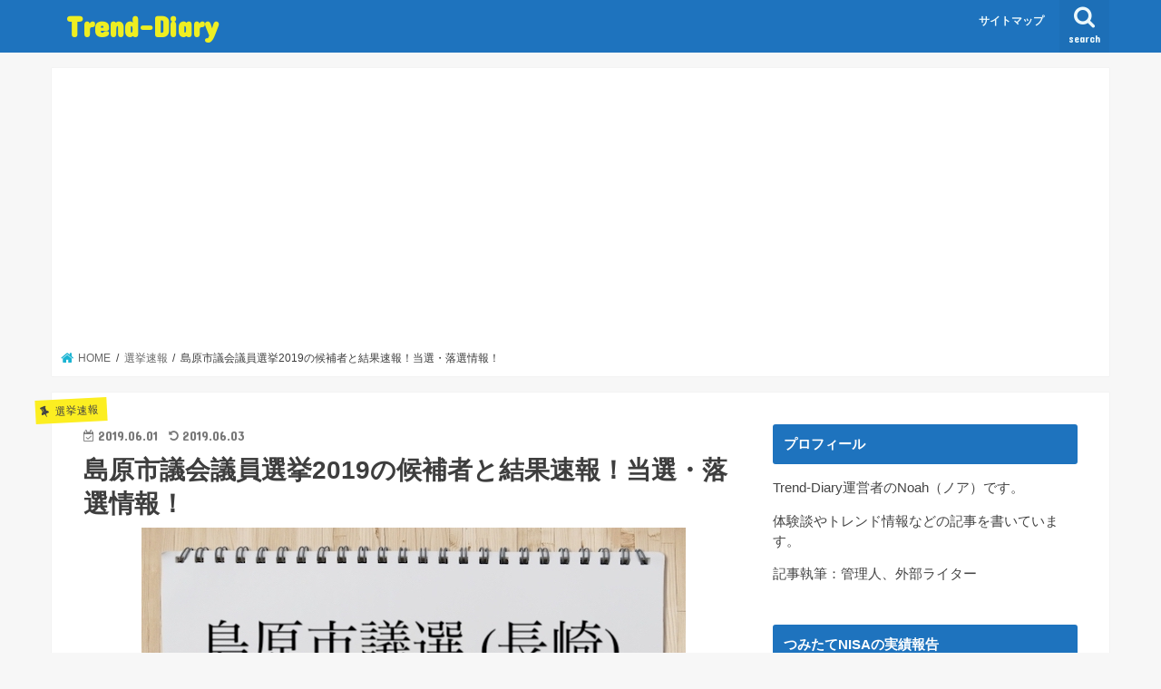

--- FILE ---
content_type: text/html; charset=UTF-8
request_url: https://free-and-natural.com/shimabara-sigisen2019-kekka/
body_size: 15377
content:
<!doctype html>
<html lang="ja">
<head>
<meta charset="utf-8">
<meta http-equiv="X-UA-Compatible" content="IE=edge">
<title>  島原市議会議員選挙2019の候補者と結果速報！当選・落選情報！ | Trend-Diary</title>
<meta name="HandheldFriendly" content="True">
<meta name="MobileOptimized" content="320">
<meta name="viewport" content="width=device-width, initial-scale=1"/>
<link rel="icon" href="https://free-and-natural.com/wp-content/uploads/2019/07/trend-diary-favicon.png">
<link rel="pingback" href="https://free-and-natural.com/xmlrpc.php">
<!--[if IE]>
<link rel="shortcut icon" href="https://free-and-natural.com/wp-content/uploads/2019/07/trend-diary-favicon-ie.png"><![endif]-->
<!-- GAタグ -->
<script>
(function(i,s,o,g,r,a,m){i['GoogleAnalyticsObject']=r;i[r]=i[r]||function(){
(i[r].q=i[r].q||[]).push(arguments)},i[r].l=1*new Date();a=s.createElement(o),
m=s.getElementsByTagName(o)[0];a.async=1;a.src=g;m.parentNode.insertBefore(a,m)
})(window,document,'script','//www.google-analytics.com/analytics.js','ga');
ga('create', 'UA-62536174-4', 'auto');
ga('send', 'pageview');
</script>
<meta name="google-site-verification" content="CgvIKlRaK5tfgdKc3_ffE1nwl_MvjBe-Frzr_qCu-uc" />
<meta name='robots' content='max-image-preview:large' />
<style>img:is([sizes="auto" i], [sizes^="auto," i]) { contain-intrinsic-size: 3000px 1500px }</style>
<link rel='dns-prefetch' href='//ajax.googleapis.com' />
<link rel='dns-prefetch' href='//stats.wp.com' />
<link rel='dns-prefetch' href='//fonts.googleapis.com' />
<link rel='dns-prefetch' href='//maxcdn.bootstrapcdn.com' />
<link rel="alternate" type="application/rss+xml" title="Trend-Diary &raquo; フィード" href="https://free-and-natural.com/feed/" />
<link rel="alternate" type="application/rss+xml" title="Trend-Diary &raquo; コメントフィード" href="https://free-and-natural.com/comments/feed/" />
<!-- SEO SIMPLE PACK 3.6.2 -->
<title>島原市議会議員選挙2019の候補者と結果速報！当選・落選情報！ | Trend-Diary</title>
<meta name="description" content="2019年6月2日投開票、島原市議会議員選挙（長崎県）の立候補者の一覧と結果の速報をお伝えします。開票結果は随時更新。 当選者・落選者の結果は、最終結果の確定後に掲載いたします。【確定済み】 島原市議会議員の定数は19名、立候補者21名です">
<link rel="canonical" href="https://free-and-natural.com/shimabara-sigisen2019-kekka/">
<meta property="og:locale" content="ja_JP">
<meta property="og:type" content="article">
<meta property="og:image" content="https://free-and-natural.com/wp-content/uploads/2019/06/shimabara2019.jpg">
<meta property="og:title" content="島原市議会議員選挙2019の候補者と結果速報！当選・落選情報！ | Trend-Diary">
<meta property="og:description" content="2019年6月2日投開票、島原市議会議員選挙（長崎県）の立候補者の一覧と結果の速報をお伝えします。開票結果は随時更新。 当選者・落選者の結果は、最終結果の確定後に掲載いたします。【確定済み】 島原市議会議員の定数は19名、立候補者21名です">
<meta property="og:url" content="https://free-and-natural.com/shimabara-sigisen2019-kekka/">
<meta property="og:site_name" content="Trend-Diary">
<meta name="twitter:card" content="summary">
<!-- / SEO SIMPLE PACK -->
<!-- <link rel='stylesheet' id='wp-block-library-css' href='https://free-and-natural.com/wp-includes/css/dist/block-library/style.min.css' type='text/css' media='all' /> -->
<link rel="stylesheet" type="text/css" href="//free-and-natural.com/wp-content/cache/wpfc-minified/k9da38tv/e55da.css" media="all"/>
<style id='rinkerg-gutenberg-rinker-style-inline-css' type='text/css'>
.wp-block-create-block-block{background-color:#21759b;color:#fff;padding:2px}
</style>
<!-- <link rel='stylesheet' id='mediaelement-css' href='https://free-and-natural.com/wp-includes/js/mediaelement/mediaelementplayer-legacy.min.css' type='text/css' media='all' /> -->
<!-- <link rel='stylesheet' id='wp-mediaelement-css' href='https://free-and-natural.com/wp-includes/js/mediaelement/wp-mediaelement.min.css' type='text/css' media='all' /> -->
<link rel="stylesheet" type="text/css" href="//free-and-natural.com/wp-content/cache/wpfc-minified/1zyhu2pp/7xiht.css" media="all"/>
<style id='jetpack-sharing-buttons-style-inline-css' type='text/css'>
.jetpack-sharing-buttons__services-list{display:flex;flex-direction:row;flex-wrap:wrap;gap:0;list-style-type:none;margin:5px;padding:0}.jetpack-sharing-buttons__services-list.has-small-icon-size{font-size:12px}.jetpack-sharing-buttons__services-list.has-normal-icon-size{font-size:16px}.jetpack-sharing-buttons__services-list.has-large-icon-size{font-size:24px}.jetpack-sharing-buttons__services-list.has-huge-icon-size{font-size:36px}@media print{.jetpack-sharing-buttons__services-list{display:none!important}}.editor-styles-wrapper .wp-block-jetpack-sharing-buttons{gap:0;padding-inline-start:0}ul.jetpack-sharing-buttons__services-list.has-background{padding:1.25em 2.375em}
</style>
<link rel='stylesheet' id='quads-style-css-css' href='https://free-and-natural.com/wp-content/plugins/quick-adsense-reloaded/includes/gutenberg/dist/blocks.style.build.css' type='text/css' media='all' />
<style id='classic-theme-styles-inline-css' type='text/css'>
/*! This file is auto-generated */
.wp-block-button__link{color:#fff;background-color:#32373c;border-radius:9999px;box-shadow:none;text-decoration:none;padding:calc(.667em + 2px) calc(1.333em + 2px);font-size:1.125em}.wp-block-file__button{background:#32373c;color:#fff;text-decoration:none}
</style>
<style id='global-styles-inline-css' type='text/css'>
:root{--wp--preset--aspect-ratio--square: 1;--wp--preset--aspect-ratio--4-3: 4/3;--wp--preset--aspect-ratio--3-4: 3/4;--wp--preset--aspect-ratio--3-2: 3/2;--wp--preset--aspect-ratio--2-3: 2/3;--wp--preset--aspect-ratio--16-9: 16/9;--wp--preset--aspect-ratio--9-16: 9/16;--wp--preset--color--black: #000000;--wp--preset--color--cyan-bluish-gray: #abb8c3;--wp--preset--color--white: #ffffff;--wp--preset--color--pale-pink: #f78da7;--wp--preset--color--vivid-red: #cf2e2e;--wp--preset--color--luminous-vivid-orange: #ff6900;--wp--preset--color--luminous-vivid-amber: #fcb900;--wp--preset--color--light-green-cyan: #7bdcb5;--wp--preset--color--vivid-green-cyan: #00d084;--wp--preset--color--pale-cyan-blue: #8ed1fc;--wp--preset--color--vivid-cyan-blue: #0693e3;--wp--preset--color--vivid-purple: #9b51e0;--wp--preset--gradient--vivid-cyan-blue-to-vivid-purple: linear-gradient(135deg,rgba(6,147,227,1) 0%,rgb(155,81,224) 100%);--wp--preset--gradient--light-green-cyan-to-vivid-green-cyan: linear-gradient(135deg,rgb(122,220,180) 0%,rgb(0,208,130) 100%);--wp--preset--gradient--luminous-vivid-amber-to-luminous-vivid-orange: linear-gradient(135deg,rgba(252,185,0,1) 0%,rgba(255,105,0,1) 100%);--wp--preset--gradient--luminous-vivid-orange-to-vivid-red: linear-gradient(135deg,rgba(255,105,0,1) 0%,rgb(207,46,46) 100%);--wp--preset--gradient--very-light-gray-to-cyan-bluish-gray: linear-gradient(135deg,rgb(238,238,238) 0%,rgb(169,184,195) 100%);--wp--preset--gradient--cool-to-warm-spectrum: linear-gradient(135deg,rgb(74,234,220) 0%,rgb(151,120,209) 20%,rgb(207,42,186) 40%,rgb(238,44,130) 60%,rgb(251,105,98) 80%,rgb(254,248,76) 100%);--wp--preset--gradient--blush-light-purple: linear-gradient(135deg,rgb(255,206,236) 0%,rgb(152,150,240) 100%);--wp--preset--gradient--blush-bordeaux: linear-gradient(135deg,rgb(254,205,165) 0%,rgb(254,45,45) 50%,rgb(107,0,62) 100%);--wp--preset--gradient--luminous-dusk: linear-gradient(135deg,rgb(255,203,112) 0%,rgb(199,81,192) 50%,rgb(65,88,208) 100%);--wp--preset--gradient--pale-ocean: linear-gradient(135deg,rgb(255,245,203) 0%,rgb(182,227,212) 50%,rgb(51,167,181) 100%);--wp--preset--gradient--electric-grass: linear-gradient(135deg,rgb(202,248,128) 0%,rgb(113,206,126) 100%);--wp--preset--gradient--midnight: linear-gradient(135deg,rgb(2,3,129) 0%,rgb(40,116,252) 100%);--wp--preset--font-size--small: 13px;--wp--preset--font-size--medium: 20px;--wp--preset--font-size--large: 36px;--wp--preset--font-size--x-large: 42px;--wp--preset--spacing--20: 0.44rem;--wp--preset--spacing--30: 0.67rem;--wp--preset--spacing--40: 1rem;--wp--preset--spacing--50: 1.5rem;--wp--preset--spacing--60: 2.25rem;--wp--preset--spacing--70: 3.38rem;--wp--preset--spacing--80: 5.06rem;--wp--preset--shadow--natural: 6px 6px 9px rgba(0, 0, 0, 0.2);--wp--preset--shadow--deep: 12px 12px 50px rgba(0, 0, 0, 0.4);--wp--preset--shadow--sharp: 6px 6px 0px rgba(0, 0, 0, 0.2);--wp--preset--shadow--outlined: 6px 6px 0px -3px rgba(255, 255, 255, 1), 6px 6px rgba(0, 0, 0, 1);--wp--preset--shadow--crisp: 6px 6px 0px rgba(0, 0, 0, 1);}:where(.is-layout-flex){gap: 0.5em;}:where(.is-layout-grid){gap: 0.5em;}body .is-layout-flex{display: flex;}.is-layout-flex{flex-wrap: wrap;align-items: center;}.is-layout-flex > :is(*, div){margin: 0;}body .is-layout-grid{display: grid;}.is-layout-grid > :is(*, div){margin: 0;}:where(.wp-block-columns.is-layout-flex){gap: 2em;}:where(.wp-block-columns.is-layout-grid){gap: 2em;}:where(.wp-block-post-template.is-layout-flex){gap: 1.25em;}:where(.wp-block-post-template.is-layout-grid){gap: 1.25em;}.has-black-color{color: var(--wp--preset--color--black) !important;}.has-cyan-bluish-gray-color{color: var(--wp--preset--color--cyan-bluish-gray) !important;}.has-white-color{color: var(--wp--preset--color--white) !important;}.has-pale-pink-color{color: var(--wp--preset--color--pale-pink) !important;}.has-vivid-red-color{color: var(--wp--preset--color--vivid-red) !important;}.has-luminous-vivid-orange-color{color: var(--wp--preset--color--luminous-vivid-orange) !important;}.has-luminous-vivid-amber-color{color: var(--wp--preset--color--luminous-vivid-amber) !important;}.has-light-green-cyan-color{color: var(--wp--preset--color--light-green-cyan) !important;}.has-vivid-green-cyan-color{color: var(--wp--preset--color--vivid-green-cyan) !important;}.has-pale-cyan-blue-color{color: var(--wp--preset--color--pale-cyan-blue) !important;}.has-vivid-cyan-blue-color{color: var(--wp--preset--color--vivid-cyan-blue) !important;}.has-vivid-purple-color{color: var(--wp--preset--color--vivid-purple) !important;}.has-black-background-color{background-color: var(--wp--preset--color--black) !important;}.has-cyan-bluish-gray-background-color{background-color: var(--wp--preset--color--cyan-bluish-gray) !important;}.has-white-background-color{background-color: var(--wp--preset--color--white) !important;}.has-pale-pink-background-color{background-color: var(--wp--preset--color--pale-pink) !important;}.has-vivid-red-background-color{background-color: var(--wp--preset--color--vivid-red) !important;}.has-luminous-vivid-orange-background-color{background-color: var(--wp--preset--color--luminous-vivid-orange) !important;}.has-luminous-vivid-amber-background-color{background-color: var(--wp--preset--color--luminous-vivid-amber) !important;}.has-light-green-cyan-background-color{background-color: var(--wp--preset--color--light-green-cyan) !important;}.has-vivid-green-cyan-background-color{background-color: var(--wp--preset--color--vivid-green-cyan) !important;}.has-pale-cyan-blue-background-color{background-color: var(--wp--preset--color--pale-cyan-blue) !important;}.has-vivid-cyan-blue-background-color{background-color: var(--wp--preset--color--vivid-cyan-blue) !important;}.has-vivid-purple-background-color{background-color: var(--wp--preset--color--vivid-purple) !important;}.has-black-border-color{border-color: var(--wp--preset--color--black) !important;}.has-cyan-bluish-gray-border-color{border-color: var(--wp--preset--color--cyan-bluish-gray) !important;}.has-white-border-color{border-color: var(--wp--preset--color--white) !important;}.has-pale-pink-border-color{border-color: var(--wp--preset--color--pale-pink) !important;}.has-vivid-red-border-color{border-color: var(--wp--preset--color--vivid-red) !important;}.has-luminous-vivid-orange-border-color{border-color: var(--wp--preset--color--luminous-vivid-orange) !important;}.has-luminous-vivid-amber-border-color{border-color: var(--wp--preset--color--luminous-vivid-amber) !important;}.has-light-green-cyan-border-color{border-color: var(--wp--preset--color--light-green-cyan) !important;}.has-vivid-green-cyan-border-color{border-color: var(--wp--preset--color--vivid-green-cyan) !important;}.has-pale-cyan-blue-border-color{border-color: var(--wp--preset--color--pale-cyan-blue) !important;}.has-vivid-cyan-blue-border-color{border-color: var(--wp--preset--color--vivid-cyan-blue) !important;}.has-vivid-purple-border-color{border-color: var(--wp--preset--color--vivid-purple) !important;}.has-vivid-cyan-blue-to-vivid-purple-gradient-background{background: var(--wp--preset--gradient--vivid-cyan-blue-to-vivid-purple) !important;}.has-light-green-cyan-to-vivid-green-cyan-gradient-background{background: var(--wp--preset--gradient--light-green-cyan-to-vivid-green-cyan) !important;}.has-luminous-vivid-amber-to-luminous-vivid-orange-gradient-background{background: var(--wp--preset--gradient--luminous-vivid-amber-to-luminous-vivid-orange) !important;}.has-luminous-vivid-orange-to-vivid-red-gradient-background{background: var(--wp--preset--gradient--luminous-vivid-orange-to-vivid-red) !important;}.has-very-light-gray-to-cyan-bluish-gray-gradient-background{background: var(--wp--preset--gradient--very-light-gray-to-cyan-bluish-gray) !important;}.has-cool-to-warm-spectrum-gradient-background{background: var(--wp--preset--gradient--cool-to-warm-spectrum) !important;}.has-blush-light-purple-gradient-background{background: var(--wp--preset--gradient--blush-light-purple) !important;}.has-blush-bordeaux-gradient-background{background: var(--wp--preset--gradient--blush-bordeaux) !important;}.has-luminous-dusk-gradient-background{background: var(--wp--preset--gradient--luminous-dusk) !important;}.has-pale-ocean-gradient-background{background: var(--wp--preset--gradient--pale-ocean) !important;}.has-electric-grass-gradient-background{background: var(--wp--preset--gradient--electric-grass) !important;}.has-midnight-gradient-background{background: var(--wp--preset--gradient--midnight) !important;}.has-small-font-size{font-size: var(--wp--preset--font-size--small) !important;}.has-medium-font-size{font-size: var(--wp--preset--font-size--medium) !important;}.has-large-font-size{font-size: var(--wp--preset--font-size--large) !important;}.has-x-large-font-size{font-size: var(--wp--preset--font-size--x-large) !important;}
:where(.wp-block-post-template.is-layout-flex){gap: 1.25em;}:where(.wp-block-post-template.is-layout-grid){gap: 1.25em;}
:where(.wp-block-columns.is-layout-flex){gap: 2em;}:where(.wp-block-columns.is-layout-grid){gap: 2em;}
:root :where(.wp-block-pullquote){font-size: 1.5em;line-height: 1.6;}
</style>
<!-- <link rel='stylesheet' id='contact-form-7-css' href='https://free-and-natural.com/wp-content/plugins/contact-form-7/includes/css/styles.css' type='text/css' media='all' /> -->
<!-- <link rel='stylesheet' id='yyi_rinker_stylesheet-css' href='https://free-and-natural.com/wp-content/plugins/yyi-rinker/css/style.css?v=1.11.1' type='text/css' media='all' /> -->
<!-- <link rel='stylesheet' id='style-css' href='https://free-and-natural.com/wp-content/themes/jstork/style.css' type='text/css' media='all' /> -->
<!-- <link rel='stylesheet' id='child-style-css' href='https://free-and-natural.com/wp-content/themes/jstork_custom/style.css' type='text/css' media='all' /> -->
<!-- <link rel='stylesheet' id='slick-css' href='https://free-and-natural.com/wp-content/themes/jstork/library/css/slick.css' type='text/css' media='all' /> -->
<!-- <link rel='stylesheet' id='shortcode-css' href='https://free-and-natural.com/wp-content/themes/jstork/library/css/shortcode.css' type='text/css' media='all' /> -->
<link rel="stylesheet" type="text/css" href="//free-and-natural.com/wp-content/cache/wpfc-minified/e4rrygvh/7n8ew.css" media="all"/>
<link rel='stylesheet' id='gf_Concert-css' href='//fonts.googleapis.com/css?family=Concert+One' type='text/css' media='all' />
<link rel='stylesheet' id='gf_Lato-css' href='//fonts.googleapis.com/css?family=Lato' type='text/css' media='all' />
<link rel='stylesheet' id='fontawesome-css' href='//maxcdn.bootstrapcdn.com/font-awesome/4.7.0/css/font-awesome.min.css' type='text/css' media='all' />
<!-- <link rel='stylesheet' id='remodal-css' href='https://free-and-natural.com/wp-content/themes/jstork/library/css/remodal.css' type='text/css' media='all' /> -->
<!-- <link rel='stylesheet' id='animate-css' href='https://free-and-natural.com/wp-content/themes/jstork/library/css/animate.min.css' type='text/css' media='all' /> -->
<link rel="stylesheet" type="text/css" href="//free-and-natural.com/wp-content/cache/wpfc-minified/1n0ixb1s/e7019.css" media="all"/>
<script type="text/javascript" src="//ajax.googleapis.com/ajax/libs/jquery/1.12.4/jquery.min.js" id="jquery-js"></script>
<link rel="https://api.w.org/" href="https://free-and-natural.com/wp-json/" /><link rel="alternate" title="JSON" type="application/json" href="https://free-and-natural.com/wp-json/wp/v2/posts/3516" /><link rel="EditURI" type="application/rsd+xml" title="RSD" href="https://free-and-natural.com/xmlrpc.php?rsd" />
<link rel='shortlink' href='https://free-and-natural.com/?p=3516' />
<link rel="alternate" title="oEmbed (JSON)" type="application/json+oembed" href="https://free-and-natural.com/wp-json/oembed/1.0/embed?url=https%3A%2F%2Ffree-and-natural.com%2Fshimabara-sigisen2019-kekka%2F" />
<link rel="alternate" title="oEmbed (XML)" type="text/xml+oembed" href="https://free-and-natural.com/wp-json/oembed/1.0/embed?url=https%3A%2F%2Ffree-and-natural.com%2Fshimabara-sigisen2019-kekka%2F&#038;format=xml" />
<style>img#wpstats{display:none}</style>
<script>document.cookie = 'quads_browser_width='+screen.width;</script><style>
.yyi-rinker-images {
display: flex;
justify-content: center;
align-items: center;
position: relative;
}
div.yyi-rinker-image img.yyi-rinker-main-img.hidden {
display: none;
}
.yyi-rinker-images-arrow {
cursor: pointer;
position: absolute;
top: 50%;
display: block;
margin-top: -11px;
opacity: 0.6;
width: 22px;
}
.yyi-rinker-images-arrow-left{
left: -10px;
}
.yyi-rinker-images-arrow-right{
right: -10px;
}
.yyi-rinker-images-arrow-left.hidden {
display: none;
}
.yyi-rinker-images-arrow-right.hidden {
display: none;
}
div.yyi-rinker-contents.yyi-rinker-design-tate  div.yyi-rinker-box{
flex-direction: column;
}
div.yyi-rinker-contents.yyi-rinker-design-slim div.yyi-rinker-box .yyi-rinker-links {
flex-direction: column;
}
div.yyi-rinker-contents.yyi-rinker-design-slim div.yyi-rinker-info {
width: 100%;
}
div.yyi-rinker-contents.yyi-rinker-design-slim .yyi-rinker-title {
text-align: center;
}
div.yyi-rinker-contents.yyi-rinker-design-slim .yyi-rinker-links {
text-align: center;
}
div.yyi-rinker-contents.yyi-rinker-design-slim .yyi-rinker-image {
margin: auto;
}
div.yyi-rinker-contents.yyi-rinker-design-slim div.yyi-rinker-info ul.yyi-rinker-links li {
align-self: stretch;
}
div.yyi-rinker-contents.yyi-rinker-design-slim div.yyi-rinker-box div.yyi-rinker-info {
padding: 0;
}
div.yyi-rinker-contents.yyi-rinker-design-slim div.yyi-rinker-box {
flex-direction: column;
padding: 14px 5px 0;
}
.yyi-rinker-design-slim div.yyi-rinker-box div.yyi-rinker-info {
text-align: center;
}
.yyi-rinker-design-slim div.price-box span.price {
display: block;
}
div.yyi-rinker-contents.yyi-rinker-design-slim div.yyi-rinker-info div.yyi-rinker-title a{
font-size:16px;
}
div.yyi-rinker-contents.yyi-rinker-design-slim ul.yyi-rinker-links li.amazonkindlelink:before,  div.yyi-rinker-contents.yyi-rinker-design-slim ul.yyi-rinker-links li.amazonlink:before,  div.yyi-rinker-contents.yyi-rinker-design-slim ul.yyi-rinker-links li.rakutenlink:before, div.yyi-rinker-contents.yyi-rinker-design-slim ul.yyi-rinker-links li.yahoolink:before, div.yyi-rinker-contents.yyi-rinker-design-slim ul.yyi-rinker-links li.mercarilink:before {
font-size:12px;
}
div.yyi-rinker-contents.yyi-rinker-design-slim ul.yyi-rinker-links li a {
font-size: 13px;
}
.entry-content ul.yyi-rinker-links li {
padding: 0;
}
div.yyi-rinker-contents .yyi-rinker-attention.attention_desing_right_ribbon {
width: 89px;
height: 91px;
position: absolute;
top: -1px;
right: -1px;
left: auto;
overflow: hidden;
}
div.yyi-rinker-contents .yyi-rinker-attention.attention_desing_right_ribbon span {
display: inline-block;
width: 146px;
position: absolute;
padding: 4px 0;
left: -13px;
top: 12px;
text-align: center;
font-size: 12px;
line-height: 24px;
-webkit-transform: rotate(45deg);
transform: rotate(45deg);
box-shadow: 0 1px 3px rgba(0, 0, 0, 0.2);
}
div.yyi-rinker-contents .yyi-rinker-attention.attention_desing_right_ribbon {
background: none;
}
.yyi-rinker-attention.attention_desing_right_ribbon .yyi-rinker-attention-after,
.yyi-rinker-attention.attention_desing_right_ribbon .yyi-rinker-attention-before{
display:none;
}
div.yyi-rinker-use-right_ribbon div.yyi-rinker-title {
margin-right: 2rem;
}
</style><style type="text/css">
body{color: #3E3E3E;}
a, #breadcrumb li.bc_homelink a::before, .authorbox .author_sns li a::before{color: #1BB4D3;}
a:hover{color: #E69B9B;}
.article-footer .post-categories li a,.article-footer .tags a,.accordionBtn{  background: #1BB4D3;  border-color: #1BB4D3;}
.article-footer .tags a{color:#1BB4D3; background: none;}
.article-footer .post-categories li a:hover,.article-footer .tags a:hover,.accordionBtn.active{ background:#E69B9B;  border-color:#E69B9B;}
input[type="text"],input[type="password"],input[type="datetime"],input[type="datetime-local"],input[type="date"],input[type="month"],input[type="time"],input[type="week"],input[type="number"],input[type="email"],input[type="url"],input[type="search"],input[type="tel"],input[type="color"],select,textarea,.field { background-color: #ffffff;}
.header{color: #ffffff;}
.bgfull .header,.header.bg,.header #inner-header,.menu-sp{background: #1e73be;}
#logo a{color: #eeee22;}
#g_nav .nav li a,.nav_btn,.menu-sp a,.menu-sp a,.menu-sp > ul:after{color: #edf9fc;}
#logo a:hover,#g_nav .nav li a:hover,.nav_btn:hover{color:#eeeeee;}
@media only screen and (min-width: 768px) {
.nav > li > a:after{background: #eeeeee;}
.nav ul {background: #666666;}
#g_nav .nav li ul.sub-menu li a{color: #f7f7f7;}
}
@media only screen and (max-width: 1165px) {
.site_description{background: #1e73be; color: #ffffff;}
}
#inner-content, #breadcrumb, .entry-content blockquote:before, .entry-content blockquote:after{background: #ffffff}
.top-post-list .post-list:before{background: #1BB4D3;}
.widget li a:after{color: #1BB4D3;}
.entry-content h2,.widgettitle,.accordion::before{background: #1e73be; color: #ffffff;}
.entry-content h3{border-color: #1e73be;}
.h_boader .entry-content h2{border-color: #1e73be; color: #3E3E3E;}
.h_balloon .entry-content h2:after{border-top-color: #1e73be;}
.entry-content ul li:before{ background: #1e73be;}
.entry-content ol li:before{ background: #1e73be;}
.post-list-card .post-list .eyecatch .cat-name,.top-post-list .post-list .eyecatch .cat-name,.byline .cat-name,.single .authorbox .author-newpost li .cat-name,.related-box li .cat-name,.carouselwrap .cat-name,.eyecatch .cat-name{background: #fcee21; color:  #444444;}
ul.wpp-list li a:before{background: #1e73be; color: #ffffff;}
.readmore a{border:1px solid #1BB4D3;color:#1BB4D3;}
.readmore a:hover{background:#1BB4D3;color:#fff;}
.btn-wrap a{background: #1BB4D3;border: 1px solid #1BB4D3;}
.btn-wrap a:hover{background: #E69B9B;border-color: #E69B9B;}
.btn-wrap.simple a{border:1px solid #1BB4D3;color:#1BB4D3;}
.btn-wrap.simple a:hover{background:#1BB4D3;}
.blue-btn, .comment-reply-link, #submit { background-color: #1BB4D3; }
.blue-btn:hover, .comment-reply-link:hover, #submit:hover, .blue-btn:focus, .comment-reply-link:focus, #submit:focus {background-color: #E69B9B; }
#sidebar1{color: #444444;}
.widget:not(.widget_text) a{color:#666666;}
.widget:not(.widget_text) a:hover{color:#999999;}
.bgfull #footer-top,#footer-top .inner,.cta-inner{background-color: #666666; color: #CACACA;}
.footer a,#footer-top a{color: #f7f7f7;}
#footer-top .widgettitle{color: #CACACA;}
.bgfull .footer,.footer.bg,.footer .inner {background-color: #666666;color: #CACACA;}
.footer-links li a:before{ color: #1e73be;}
.pagination a, .pagination span,.page-links a{border-color: #1BB4D3; color: #1BB4D3;}
.pagination .current,.pagination .current:hover,.page-links ul > li > span{background-color: #1BB4D3; border-color: #1BB4D3;}
.pagination a:hover, .pagination a:focus,.page-links a:hover, .page-links a:focus{background-color: #1BB4D3; color: #fff;}
</style>
<style type="text/css" id="wp-custom-css">
#sitemap_list li:before{
width: 0;
height: 0;
}
/*タイトルフォント*/
.entry-title{
font-size:1.7em;
}
/*本文*/
.entry-content p{
font-size:1.1em;
}
/* top post image width customise */
.widgets-list-layout .widgets-list-layout-blavatar {
width:35% !important;
max-width: 100px !important;
}
.widgets-list-layout-links {
width: 60% !important;;
}
@media screen and (max-width: 1110px) {
.widget_top-posts .widgets-list-layout-blavatar {
width:auto;
max-width: 100px !important;
}
.widgets-list-layout-links {
float: left !important;
margin-left:10px;
width: auto;
}
}
/* マーカー強調カスタマイズ */
.marker1 {
background: linear-gradient(transparent 70%, #fcee21 40%);
}
.yellow {
background: linear-gradient(transparent 40%, #ffff8e 40%);
padding-bottom: .2em;
font-weight:bold;
}		</style>
</head>
<body class="post-template-default single single-post postid-3516 single-format-standard bgfull pannavi_on h_default sidebarright date_on">
<div id="container">
<header class="header animated fadeIn headerleft" role="banner">
<div id="inner-header" class="wrap cf">
<div id="logo" class="gf fs_m">
<p class="h1 text"><a href="https://free-and-natural.com">Trend-Diary</a></p>
</div>
<a href="#searchbox" data-remodal-target="searchbox" class="nav_btn search_btn"><span class="text gf">search</span></a>
<nav id="g_nav" role="navigation">
<ul id="menu-global" class="nav top-nav cf"><li id="menu-item-2545" class="menu-item menu-item-type-post_type menu-item-object-page menu-item-2545"><a href="https://free-and-natural.com/sitemap/">サイトマップ</a></li>
</ul></nav>
<a href="#spnavi" data-remodal-target="spnavi" class="nav_btn"><span class="text gf">menu</span></a>
</div>
</header>
<div class="remodal" data-remodal-id="spnavi" data-remodal-options="hashTracking:false">
<button data-remodal-action="close" class="remodal-close"><span class="text gf">CLOSE</span></button>
<ul id="menu-global-1" class="sp_g_nav nav top-nav cf"><li class="menu-item menu-item-type-post_type menu-item-object-page menu-item-2545"><a href="https://free-and-natural.com/sitemap/">サイトマップ</a></li>
</ul><button data-remodal-action="close" class="remodal-close"><span class="text gf">CLOSE</span></button>
</div>
<div class="remodal searchbox" data-remodal-id="searchbox" data-remodal-options="hashTracking:false">
<div class="search cf"><dl><dt>キーワードで記事を検索</dt><dd><form role="search" method="get" id="searchform" class="searchform cf" action="https://free-and-natural.com/" >
<input type="search" placeholder="検索する" value="" name="s" id="s" />
<button type="submit" id="searchsubmit" ><i class="fa fa-search"></i></button>
</form></dd></dl></div>
<button data-remodal-action="close" class="remodal-close"><span class="text gf">CLOSE</span></button>
</div>
<div id="breadcrumb" class="breadcrumb inner wrap cf"><ul itemscope itemtype="http://schema.org/BreadcrumbList"><li itemprop="itemListElement" itemscope itemtype="http://schema.org/ListItem" class="bc_homelink"><a itemprop="item" href="https://free-and-natural.com/"><span itemprop="name"> HOME</span></a><meta itemprop="position" content="1" /></li><li itemprop="itemListElement" itemscope itemtype="http://schema.org/ListItem"><a itemprop="item" href="https://free-and-natural.com/category/senkyo-sokuhou/"><span itemprop="name">選挙速報</span></a><meta itemprop="position" content="2" /></li><li itemprop="itemListElement" itemscope itemtype="http://schema.org/ListItem" class="bc_posttitle"><span itemprop="name">島原市議会議員選挙2019の候補者と結果速報！当選・落選情報！</span><meta itemprop="position" content="3" /></li></ul></div>
<div id="content">
<div id="inner-content" class="wrap cf">
<main id="main" class="m-all t-all d-5of7 cf" role="main">
<article id="post-3516" class="post-3516 post type-post status-publish format-standard has-post-thumbnail hentry category-senkyo-sokuhou article cf" role="article">
<header class="article-header entry-header">
<p class="byline entry-meta vcard cf">
<span class="cat-name cat-id-28">選挙速報</span><time class="date gf entry-date updated">2019.06.01</time>
<time class="date gf entry-date undo updated" datetime="2019-06-03">2019.06.03</time>
<span class="writer name author"><span class="fn">free-and-natural</span></span>
</p>
<h1 class="entry-title single-title" itemprop="headline" rel="bookmark">島原市議会議員選挙2019の候補者と結果速報！当選・落選情報！</h1>
<figure class="eyecatch">
<img width="600" height="350" src="https://free-and-natural.com/wp-content/uploads/2019/06/shimabara2019.jpg" class="attachment-post-thumbnail size-post-thumbnail wp-post-image" alt="島原市議会議員選挙2019の結果速報" decoding="async" fetchpriority="high" /></figure>
<div class="share short">
<div class="sns">
<ul class="cf">
<li class="twitter"> 
<a target="blank" href="//twitter.com/intent/tweet?url=https%3A%2F%2Ffree-and-natural.com%2Fshimabara-sigisen2019-kekka%2F&text=%E5%B3%B6%E5%8E%9F%E5%B8%82%E8%AD%B0%E4%BC%9A%E8%AD%B0%E5%93%A1%E9%81%B8%E6%8C%992019%E3%81%AE%E5%80%99%E8%A3%9C%E8%80%85%E3%81%A8%E7%B5%90%E6%9E%9C%E9%80%9F%E5%A0%B1%EF%BC%81%E5%BD%93%E9%81%B8%E3%83%BB%E8%90%BD%E9%81%B8%E6%83%85%E5%A0%B1%EF%BC%81&tw_p=tweetbutton" onclick="window.open(this.href, 'tweetwindow', 'width=550, height=450,personalbar=0,toolbar=0,scrollbars=1,resizable=1'); return false;"><i class="fa fa-twitter"></i><span class="text">ツイート</span><span class="count"></span></a>
</li>
<li class="facebook">
<a href="//www.facebook.com/sharer.php?src=bm&u=https%3A%2F%2Ffree-and-natural.com%2Fshimabara-sigisen2019-kekka%2F&t=%E5%B3%B6%E5%8E%9F%E5%B8%82%E8%AD%B0%E4%BC%9A%E8%AD%B0%E5%93%A1%E9%81%B8%E6%8C%992019%E3%81%AE%E5%80%99%E8%A3%9C%E8%80%85%E3%81%A8%E7%B5%90%E6%9E%9C%E9%80%9F%E5%A0%B1%EF%BC%81%E5%BD%93%E9%81%B8%E3%83%BB%E8%90%BD%E9%81%B8%E6%83%85%E5%A0%B1%EF%BC%81" onclick="javascript:window.open(this.href, '', 'menubar=no,toolbar=no,resizable=yes,scrollbars=yes,height=300,width=600');return false;"><i class="fa fa-facebook"></i>
<span class="text">シェア</span><span class="count"></span></a>
</li>
<li class="hatebu">       
<a href="//b.hatena.ne.jp/add?mode=confirm&url=https://free-and-natural.com/shimabara-sigisen2019-kekka/&title=%E5%B3%B6%E5%8E%9F%E5%B8%82%E8%AD%B0%E4%BC%9A%E8%AD%B0%E5%93%A1%E9%81%B8%E6%8C%992019%E3%81%AE%E5%80%99%E8%A3%9C%E8%80%85%E3%81%A8%E7%B5%90%E6%9E%9C%E9%80%9F%E5%A0%B1%EF%BC%81%E5%BD%93%E9%81%B8%E3%83%BB%E8%90%BD%E9%81%B8%E6%83%85%E5%A0%B1%EF%BC%81" onclick="window.open(this.href, 'HBwindow', 'width=600, height=400, menubar=no, toolbar=no, scrollbars=yes'); return false;" target="_blank"><span class="text">はてブ</span><span class="count"></span></a>
</li>
<li class="line">
<a href="//line.me/R/msg/text/?%E5%B3%B6%E5%8E%9F%E5%B8%82%E8%AD%B0%E4%BC%9A%E8%AD%B0%E5%93%A1%E9%81%B8%E6%8C%992019%E3%81%AE%E5%80%99%E8%A3%9C%E8%80%85%E3%81%A8%E7%B5%90%E6%9E%9C%E9%80%9F%E5%A0%B1%EF%BC%81%E5%BD%93%E9%81%B8%E3%83%BB%E8%90%BD%E9%81%B8%E6%83%85%E5%A0%B1%EF%BC%81%0Ahttps%3A%2F%2Ffree-and-natural.com%2Fshimabara-sigisen2019-kekka%2F" target="_blank"><span>LINE</span></a>
</li>
<li class="pocket">
<a href="//getpocket.com/edit?url=https://free-and-natural.com/shimabara-sigisen2019-kekka/&title=島原市議会議員選挙2019の候補者と結果速報！当選・落選情報！" onclick="window.open(this.href, 'FBwindow', 'width=550, height=350, menubar=no, toolbar=no, scrollbars=yes'); return false;"><i class="fa fa-get-pocket"></i><span class="text">Pocket</span><span class="count"></span></a></li>
</ul>
</div> 
</div></header>
<section class="entry-content cf">
<p>2019年6月2日投開票、島原市議会議員選挙（長崎県）の立候補者の一覧と結果の速報をお伝えします。開票結果は随時更新。</p>
<p>当選者・落選者の結果は、最終結果の確定後に掲載いたします。【確定済み】</p>
<p>島原市議会議員の定数は19名、立候補者21名です。</p>
<!-- WP QUADS v. 2.0.86.1  Shortcode Ad -->
<div class="quads-location quads-ad" id="quads-ad" style="float:none;margin:0px 0 0px 0;text-align:center;">
スポンサーリンク<br>
<script async src="//pagead2.googlesyndication.com/pagead/js/adsbygoogle.js"></script>
<!-- free-and-natural記事上 -->
<ins class="adsbygoogle"
style="display:block"
data-ad-client="ca-pub-4084571892877186"
data-ad-slot="3535487692"
data-ad-format="rectangle"
data-full-width-responsive="true"></ins>
<script>
(adsbygoogle = window.adsbygoogle || []).push({});
</script></div>
<h2 class="wp-block-heading">島原市議会議員選挙の候補者</h2>
<p>立候補者は届出順に次の通りです。</p>
<table class="wp-block-table"><tbody><tr><td>
届出順
</td><td>
氏名
</td><td>
年齢
</td><td>
党派
</td><td>
職業
</td></tr><tr><td>
1
</td><td>
林田　勉
</td><td>
61
</td><td>
自民党
</td><td>
島原市議
</td></tr><tr><td>
2
</td><td>
永尾　邦忠
</td><td>
66
</td><td>
公明党
</td><td>
島原市議
</td></tr><tr><td>
3
</td><td>
松坂　昌応
</td><td>
65
</td><td>
無所属
</td><td>
島原市議
</td></tr><tr><td>
4
</td><td>
松井　大助
</td><td>
77
</td><td>
無所属
</td><td>
島原市議
</td></tr><tr><td>
5
</td><td>
森園　浩太郎
</td><td>
43
</td><td>
無所属
</td><td>
自営業
</td></tr><tr><td>
6
</td><td>
永田　光臣
</td><td>
68
</td><td>
自民党
</td><td>
島原市議
</td></tr><tr><td>
7
</td><td>
磯野　浩
</td><td>
82
</td><td>
無所属
</td><td>
無職
</td></tr><tr><td>
8
</td><td>
馬場　勝郎
</td><td>
73
</td><td>
自民党
</td><td>
島原市議
</td></tr><tr><td>
9
</td><td>
種村　繁德
</td><td>
68
</td><td>
自民党
</td><td>
島原市議
</td></tr><tr><td>
10
</td><td>
本多　松弘
</td><td>
48
</td><td>
無所属
</td><td>
会社代表
</td></tr><tr><td>
11
</td><td>
上田　義定
</td><td>
47
</td><td>
自民党
</td><td>
島原市議
</td></tr><tr><td>
12
</td><td>
本多　秀樹
</td><td>
72
</td><td>
自民党
</td><td>
島原市議
</td></tr><tr><td>
13
</td><td>
本田　みえ
</td><td>
58
</td><td>
無所属
</td><td>
島原市議
</td></tr><tr><td>
14
</td><td>
楠　晋典
</td><td>
43
</td><td>
無所属
</td><td>
島原市議
</td></tr><tr><td>
15
</td><td>
本田　順也
</td><td>
46
</td><td>
自民党
</td><td>
島原市議
</td></tr><tr><td>
16
</td><td>
馬渡　光春
</td><td>
66
</td><td>
自民党
</td><td>
島原市議
</td></tr><tr><td>
17
</td><td>
北浦　守金
</td><td>
69
</td><td>
自民党
</td><td>
島原市議
</td></tr><tr><td>
18
</td><td>
島田　一徳
</td><td>
71
</td><td>
共産党
</td><td>
島原市議
</td></tr><tr><td>
19
</td><td>
草野　勝義
</td><td>
60
</td><td>
無所属
</td><td>
島原市議
</td></tr><tr><td>
20
</td><td>
生田　忠照
</td><td>
59
</td><td>
自民党
</td><td>
島原市議
</td></tr><tr><td>
21
</td><td>
浜崎　清志
</td><td>
65
</td><td>
自民党
</td><td>
島原市議
</td></tr></tbody></table>
<p>前回2015年の投票率は「66.54%」です。</p>
<!-- WP QUADS v. 2.0.86.1  Shortcode Ad -->
<div class="quads-location quads-ad" id="quads-ad" style="float:none;margin:0px 0 0px 0;text-align:center;">
スポンサーリンク<br>
<script async src="//pagead2.googlesyndication.com/pagead/js/adsbygoogle.js"></script>
<!-- continue-healthy_記事中 -->
<ins class="adsbygoogle"
style="display:block"
data-ad-client="ca-pub-4084571892877186"
data-ad-slot="9870834755"
data-ad-format="rectangle"
data-full-width-responsive="true"></ins>
<script>
(adsbygoogle = window.adsbygoogle || []).push({});
</script></div>
<h2 class="wp-block-heading">島原市議会議員選挙の当落結果</h2>
<p>投票率は「62.26%」でした。</p>
<script type="text/javascript">rakuten_design="slide";rakuten_affiliateId="166033a4.6a4f145d.166033a5.62d8e62d";rakuten_items="ctsmatch";rakuten_genreId="0";rakuten_size="728x200";rakuten_target="_blank";rakuten_theme="gray";rakuten_border="off";rakuten_auto_mode="on";rakuten_genre_title="off";rakuten_recommend="on";rakuten_ts="1555256268964";</script><script type="text/javascript" src="https://xml.affiliate.rakuten.co.jp/widget/js/rakuten_widget.js"></script>
<p>確定（開票率：100%）</p>
<table class="wp-block-table"><tbody><tr><td>
届出順
</td><td>
氏名
</td><td>
党派
</td><td>
得票数
</td><td>
当落
</td></tr><tr><td>
1
</td><td>
林田　勉
</td><td>
自民党
</td><td>
975
</td><td>
◎当選
</td></tr><tr><td>
2
</td><td>
永尾　邦忠
</td><td>
公明党
</td><td>
1,463
</td><td>
◎当選
</td></tr><tr><td>
3
</td><td>
松坂　昌応
</td><td>
無所属
</td><td>
912
</td><td>
◎当選
</td></tr><tr><td>
4
</td><td>
松井　大助
</td><td>
無所属
</td><td>
894
</td><td>
◎当選
</td></tr><tr><td>
5
</td><td>
森園　浩太郎
</td><td>
無所属
</td><td>
1,178
</td><td>
◎当選
</td></tr><tr><td>
6
</td><td>
永田　光臣
</td><td>
自民党
</td><td>
1,452
</td><td>
◎当選
</td></tr><tr><td>
7
</td><td>
磯野　浩
</td><td>
無所属
</td><td>
195
</td><td>
▼落選
</td></tr><tr><td>
8
</td><td>
馬場　勝郎
</td><td>
自民党
</td><td>
1,087
</td><td>
◎当選
</td></tr><tr><td>
9
</td><td>
種村　繁德
</td><td>
自民党
</td><td>
1,190
</td><td>
◎当選
</td></tr><tr><td>
10
</td><td>
本多　松弘
</td><td>
無所属
</td><td>
1,027
</td><td>
◎当選
</td></tr><tr><td>
11
</td><td>
上田　義定
</td><td>
自民党
</td><td>
1,089
</td><td>
◎当選
</td></tr><tr><td>
12
</td><td>
本多　秀樹
</td><td>
自民党
</td><td>
1,139
</td><td>
◎当選
</td></tr><tr><td>
13
</td><td>
本田　みえ
</td><td>
無所属
</td><td>
820
</td><td>
◎当選
</td></tr><tr><td>
14
</td><td>
楠　晋典
</td><td>
無所属
</td><td>
1,926
</td><td>
◎当選
</td></tr><tr><td>
15
</td><td>
本田　順也
</td><td>
自民党
</td><td>
991
</td><td>
◎当選
</td></tr><tr><td>
16
</td><td>
馬渡　光春
</td><td>
自民党
</td><td>
1,281
</td><td>
◎当選
</td></tr><tr><td>
17
</td><td>
北浦　守金
</td><td>
自民党
</td><td>
1,401
</td><td>
◎当選
</td></tr><tr><td>
18
</td><td>
島田　一徳
</td><td>
共産党
</td><td>
713
</td><td>
▼落選
</td></tr><tr><td>
19
</td><td>
草野　勝義
</td><td>
無所属
</td><td>
1,135
</td><td>
◎当選
</td></tr><tr><td>
20
</td><td>
生田　忠照
</td><td>
自民党
</td><td>
1,158
</td><td>
◎当選
</td></tr><tr><td>
21
</td><td>
浜崎　清志
</td><td>
自民党
</td><td>
918
</td><td>
◎当選
</td></tr></tbody></table>
<p>ここまで、島原市議会議員選挙2019の候補者と結果をお伝えしました。</p>
<!-- WP QUADS v. 2.0.86.1  Shortcode Ad -->
<div class="quads-location quads-ad" id="quads-ad" style="float:none;margin:0px 0 0px 0;text-align:center;">
スポンサーリンク<br>
<script async src="//pagead2.googlesyndication.com/pagead/js/adsbygoogle.js"></script>
<!-- free-and-natural記事下 -->
<ins class="adsbygoogle"
style="display:block"
data-ad-client="ca-pub-4084571892877186"
data-ad-slot="6820126581"
data-ad-format="rectangle"
data-full-width-responsive="true"></ins>
<script>
(adsbygoogle = window.adsbygoogle || []).push({});
</script></div>
<!-- WP QUADS v. 2.0.86.1  Shortcode Ad -->
<div class="quads-location quads-ad" id="quads-ad" style="float:none;margin:0px 0 0px 0;text-align:center;">
<script async src="//pagead2.googlesyndication.com/pagead/js/adsbygoogle.js"></script>
<!-- free-and-naturalリンク下 -->
<ins class="adsbygoogle"
style="display:block"
data-ad-client="ca-pub-4084571892877186"
data-ad-slot="6305600198"
data-ad-format="link"
data-full-width-responsive="true"></ins>
<script>
(adsbygoogle = window.adsbygoogle || []).push({});
</script></div>
<div class="add">
<div id="text-4" class="widget widget_text"><h4 class="widgettitle"><span>おすすめ記事</span></h4>			<div class="textwidget"><p><script async src="https://pagead2.googlesyndication.com/pagead/js/adsbygoogle.js"></script><br />
<ins class="adsbygoogle"
style="display:block"
data-ad-format="autorelaxed"
data-ad-client="ca-pub-4084571892877186"
data-ad-slot="2627652906"></ins><br />
<script>
(adsbygoogle = window.adsbygoogle || []).push({});
</script></p>
</div>
</div></div>
</section>
<footer class="article-footer">
<ul class="post-categories">
<li><a href="https://free-and-natural.com/category/senkyo-sokuhou/" rel="category tag">選挙速報</a></li></ul></footer>
<div class="sharewrap wow animated fadeIn" data-wow-delay="0.5s">
<div class="share">
<div class="sns">
<ul class="cf">
<li class="twitter"> 
<a target="blank" href="//twitter.com/intent/tweet?url=https%3A%2F%2Ffree-and-natural.com%2Fshimabara-sigisen2019-kekka%2F&text=%E5%B3%B6%E5%8E%9F%E5%B8%82%E8%AD%B0%E4%BC%9A%E8%AD%B0%E5%93%A1%E9%81%B8%E6%8C%992019%E3%81%AE%E5%80%99%E8%A3%9C%E8%80%85%E3%81%A8%E7%B5%90%E6%9E%9C%E9%80%9F%E5%A0%B1%EF%BC%81%E5%BD%93%E9%81%B8%E3%83%BB%E8%90%BD%E9%81%B8%E6%83%85%E5%A0%B1%EF%BC%81&tw_p=tweetbutton" onclick="window.open(this.href, 'tweetwindow', 'width=550, height=450,personalbar=0,toolbar=0,scrollbars=1,resizable=1'); return false;"><i class="fa fa-twitter"></i><span class="text">ツイート</span><span class="count"></span></a>
</li>
<li class="facebook">
<a href="//www.facebook.com/sharer.php?src=bm&u=https%3A%2F%2Ffree-and-natural.com%2Fshimabara-sigisen2019-kekka%2F&t=%E5%B3%B6%E5%8E%9F%E5%B8%82%E8%AD%B0%E4%BC%9A%E8%AD%B0%E5%93%A1%E9%81%B8%E6%8C%992019%E3%81%AE%E5%80%99%E8%A3%9C%E8%80%85%E3%81%A8%E7%B5%90%E6%9E%9C%E9%80%9F%E5%A0%B1%EF%BC%81%E5%BD%93%E9%81%B8%E3%83%BB%E8%90%BD%E9%81%B8%E6%83%85%E5%A0%B1%EF%BC%81" onclick="javascript:window.open(this.href, '', 'menubar=no,toolbar=no,resizable=yes,scrollbars=yes,height=300,width=600');return false;"><i class="fa fa-facebook"></i>
<span class="text">シェア</span><span class="count"></span></a>
</li>
<li class="hatebu">       
<a href="//b.hatena.ne.jp/add?mode=confirm&url=https://free-and-natural.com/shimabara-sigisen2019-kekka/&title=%E5%B3%B6%E5%8E%9F%E5%B8%82%E8%AD%B0%E4%BC%9A%E8%AD%B0%E5%93%A1%E9%81%B8%E6%8C%992019%E3%81%AE%E5%80%99%E8%A3%9C%E8%80%85%E3%81%A8%E7%B5%90%E6%9E%9C%E9%80%9F%E5%A0%B1%EF%BC%81%E5%BD%93%E9%81%B8%E3%83%BB%E8%90%BD%E9%81%B8%E6%83%85%E5%A0%B1%EF%BC%81" onclick="window.open(this.href, 'HBwindow', 'width=600, height=400, menubar=no, toolbar=no, scrollbars=yes'); return false;" target="_blank"><span class="text">はてブ</span><span class="count"></span></a>
</li>
<li class="line">
<a href="//line.me/R/msg/text/?%E5%B3%B6%E5%8E%9F%E5%B8%82%E8%AD%B0%E4%BC%9A%E8%AD%B0%E5%93%A1%E9%81%B8%E6%8C%992019%E3%81%AE%E5%80%99%E8%A3%9C%E8%80%85%E3%81%A8%E7%B5%90%E6%9E%9C%E9%80%9F%E5%A0%B1%EF%BC%81%E5%BD%93%E9%81%B8%E3%83%BB%E8%90%BD%E9%81%B8%E6%83%85%E5%A0%B1%EF%BC%81%0Ahttps%3A%2F%2Ffree-and-natural.com%2Fshimabara-sigisen2019-kekka%2F" target="_blank"><span>LINE</span></a>
</li>
<li class="pocket">
<a href="//getpocket.com/edit?url=https://free-and-natural.com/shimabara-sigisen2019-kekka/&title=島原市議会議員選挙2019の候補者と結果速報！当選・落選情報！" onclick="window.open(this.href, 'FBwindow', 'width=550, height=350, menubar=no, toolbar=no, scrollbars=yes'); return false;"><i class="fa fa-get-pocket"></i><span class="text">Pocket</span><span class="count"></span></a></li>
<li class="feedly">
<a href="https://feedly.com/i/subscription/feed/https://free-and-natural.com/feed/"  target="blank"><i class="fa fa-rss"></i><span class="text">feedly</span><span class="count"></span></a></li>    
</ul>
</div>
</div></div>
</article>
<div class="np-post">
<div class="navigation">
<div class="prev np-post-list">
<a href="https://free-and-natural.com/takita-hiroaki-toyo-keizai/" class="cf">
<figure class="eyecatch"><img width="150" height="150" src="https://free-and-natural.com/wp-content/uploads/2019/04/gimon-hatena-150x150.jpg" class="attachment-thumbnail size-thumbnail wp-post-image" alt="疑問" decoding="async" /></figure>
<span class="ttl">田北浩章（東洋経済）の出身大学や仕事は？年収はどのくらい？</span>
</a>
</div>
<div class="next np-post-list">
<a href="https://free-and-natural.com/ichihara-sigisen2019-kekka/" class="cf">
<span class="ttl">市原市議会議員選挙2019の候補者と結果速報！当選・落選情報！</span>
<figure class="eyecatch"><img width="150" height="150" src="https://free-and-natural.com/wp-content/uploads/2019/06/ichihara2019-150x150.jpg" class="attachment-thumbnail size-thumbnail wp-post-image" alt="市原市議会議員選挙2019の結果速報" decoding="async" /></figure>
</a>
</div>
</div>
</div>
<div class="related-box original-related wow animated fadeIn cf">
<div class="inbox">
<h2 class="related-h h_ttl"><span class="gf">RECOMMEND</span>こちらの記事も人気です。</h2>
<div class="related-post">
<ul class="related-list cf">
<li rel="bookmark" title="鹿沼市議会議員選挙2019の候補者と結果速報！当選・落選情報！">
<a href="https://free-and-natural.com/kanuma-sigisen2019-kekka/" rel=\"bookmark" title="鹿沼市議会議員選挙2019の候補者と結果速報！当選・落選情報！" class="title">
<figure class="eyecatch">
<img width="300" height="200" src="https://free-and-natural.com/wp-content/uploads/2019/09/kanuma-sigisen-300x200.jpeg" class="attachment-post-thum size-post-thum wp-post-image" alt="鹿沼市議会議員選挙2019の候補者と結果" decoding="async" loading="lazy" />	        	        		<span class="cat-name">選挙速報</span>
</figure>
<time class="date gf">2019.9.1</time>
<h3 class="ttl">
鹿沼市議会議員選挙2019の候補者と結果速報！当選・落選情報！					</h3>
</a>
</li>
<li rel="bookmark" title="高浜市議会議員選挙2019の候補者と結果速報！当選・落選情報！">
<a href="https://free-and-natural.com/takahama-sigisen2019-kekka/" rel=\"bookmark" title="高浜市議会議員選挙2019の候補者と結果速報！当選・落選情報！" class="title">
<figure class="eyecatch">
<img width="300" height="200" src="https://free-and-natural.com/wp-content/uploads/2019/04/takahama-sigisen-300x200.jpeg" class="attachment-post-thum size-post-thum wp-post-image" alt="高浜市議選" decoding="async" loading="lazy" />	        	        		<span class="cat-name">選挙速報</span>
</figure>
<time class="date gf">2019.4.15</time>
<h3 class="ttl">
高浜市議会議員選挙2019の候補者と結果速報！当選・落選情報！					</h3>
</a>
</li>
<li rel="bookmark" title="八街市議会議員選挙2019の候補者と結果速報！当選・落選情報！">
<a href="https://free-and-natural.com/yachimata-sigisen2019-kekka/" rel=\"bookmark" title="八街市議会議員選挙2019の候補者と結果速報！当選・落選情報！" class="title">
<figure class="eyecatch">
<img width="300" height="200" src="https://free-and-natural.com/wp-content/uploads/2019/08/yachimata-300x200.jpg" class="attachment-post-thum size-post-thum wp-post-image" alt="八街市議会議員選挙2019の候補者と結果" decoding="async" loading="lazy" />	        	        		<span class="cat-name">選挙速報</span>
</figure>
<time class="date gf">2019.8.18</time>
<h3 class="ttl">
八街市議会議員選挙2019の候補者と結果速報！当選・落選情報！					</h3>
</a>
</li>
<li rel="bookmark" title="大府市議会議員選挙2019の候補者と結果速報！当選・落選情報！">
<a href="https://free-and-natural.com/obu-sigisen2019-kekka/" rel=\"bookmark" title="大府市議会議員選挙2019の候補者と結果速報！当選・落選情報！" class="title">
<figure class="eyecatch">
<img width="300" height="200" src="https://free-and-natural.com/wp-content/uploads/2019/04/obu-sigisen-300x200.jpeg" class="attachment-post-thum size-post-thum wp-post-image" alt="大府市議選" decoding="async" loading="lazy" />	        	        		<span class="cat-name">選挙速報</span>
</figure>
<time class="date gf">2019.4.15</time>
<h3 class="ttl">
大府市議会議員選挙2019の候補者と結果速報！当選・落選情報！					</h3>
</a>
</li>
<li rel="bookmark" title="野々市市議会議員選挙2019の候補者と結果速報！当選・落選情報！">
<a href="https://free-and-natural.com/nonoichi-sigisen2019-kekka/" rel=\"bookmark" title="野々市市議会議員選挙2019の候補者と結果速報！当選・落選情報！" class="title">
<figure class="eyecatch">
<img width="300" height="200" src="https://free-and-natural.com/wp-content/uploads/2019/04/nonoichi-sigisen-300x200.jpeg" class="attachment-post-thum size-post-thum wp-post-image" alt="野々市市議選" decoding="async" loading="lazy" />	        	        		<span class="cat-name">選挙速報</span>
</figure>
<time class="date gf">2019.4.21</time>
<h3 class="ttl">
野々市市議会議員選挙2019の候補者と結果速報！当選・落選情報！					</h3>
</a>
</li>
<li rel="bookmark" title="統一地方選挙2019（石川県の市議選）候補者と結果まとめ！">
<a href="https://free-and-natural.com/sigisen-ishikawa2019-touitu/" rel=\"bookmark" title="統一地方選挙2019（石川県の市議選）候補者と結果まとめ！" class="title">
<figure class="eyecatch">
<img width="300" height="200" src="https://free-and-natural.com/wp-content/uploads/2019/04/ishikawa-sigisen2019-300x200.jpeg" class="attachment-post-thum size-post-thum wp-post-image" alt="統一地方選2019石川県市議選" decoding="async" loading="lazy" />	        	        		<span class="cat-name">選挙速報</span>
</figure>
<time class="date gf">2019.4.21</time>
<h3 class="ttl">
統一地方選挙2019（石川県の市議選）候補者と結果まとめ！					</h3>
</a>
</li>
<li rel="bookmark" title="郡山市議会議員選挙2019の候補者と結果速報！当選・落選情報！">
<a href="https://free-and-natural.com/koriyama-sigisen2019-kekka/" rel=\"bookmark" title="郡山市議会議員選挙2019の候補者と結果速報！当選・落選情報！" class="title">
<figure class="eyecatch">
<img width="300" height="200" src="https://free-and-natural.com/wp-content/uploads/2019/08/koriyama-sigisen-300x200.jpg" class="attachment-post-thum size-post-thum wp-post-image" alt="郡山市議会議員選挙2019の立候補者と結果" decoding="async" loading="lazy" />	        	        		<span class="cat-name">選挙速報</span>
</figure>
<time class="date gf">2019.8.11</time>
<h3 class="ttl">
郡山市議会議員選挙2019の候補者と結果速報！当選・落選情報！					</h3>
</a>
</li>
<li rel="bookmark" title="倉田晃（池田市）の出身高校や大学は？経歴や政党はどこ？">
<a href="https://free-and-natural.com/kurataakira-ikedashi-koukou-daigaku/" rel=\"bookmark" title="倉田晃（池田市）の出身高校や大学は？経歴や政党はどこ？" class="title">
<figure class="eyecatch">
<img width="300" height="200" src="https://free-and-natural.com/wp-content/uploads/2019/04/gimon-hatena-300x200.jpg" class="attachment-post-thum size-post-thum wp-post-image" alt="疑問" decoding="async" loading="lazy" />	        	        		<span class="cat-name">選挙速報</span>
</figure>
<time class="date gf">2019.4.3</time>
<h3 class="ttl">
倉田晃（池田市）の出身高校や大学は？経歴や政党はどこ？					</h3>
</a>
</li>
</ul>
</div>
</div>
</div>
<div class="authorbox wow animated fadeIn" data-wow-delay="0.5s">
</div>
</main>
<div id="sidebar1" class="sidebar m-all t-all d-2of7 cf" role="complementary">
<div id="text-2" class="widget widget_text"><h4 class="widgettitle"><span>プロフィール</span></h4>			<div class="textwidget"><p>Trend-Diary運営者のNoah（ノア）です。</p>
<p>体験談やトレンド情報などの記事を書いています。</p>
<p>記事執筆：管理人、外部ライター</p>
</div>
</div><div id="text-5" class="widget widget_text"><h4 class="widgettitle"><span>つみたてNISAの実績報告</span></h4>			<div class="textwidget"><p><a href="https://free-and-natural.com/rakuten-nisa-blog-slimac/"><img loading="lazy" decoding="async" class="aligncenter size-full wp-image-4955" src="https://free-and-natural.com/wp-content/uploads/2020/03/rakuten-nisa-blog.jpg" alt="楽天つみたてNISAの実績報告ブログ" width="600" height="350" /></a></p>
</div>
</div><div id="top-posts-2" class="widget widget_top-posts"><h4 class="widgettitle"><span>人気の記事</span></h4><ul class='widgets-list-layout no-grav'>
<li><a href="https://free-and-natural.com/yoshikawa-motoyasu-ookura-gakureki/" title="吉川元康（元大蔵官僚）の学歴は？年収や退職金はどれくらい？" class="bump-view" data-bump-view="tp"><img loading="lazy" width="100" height="100" src="https://i0.wp.com/free-and-natural.com/wp-content/uploads/2019/06/yoshikawa-motoyasu-gakureki.jpg?resize=100%2C100&#038;ssl=1" srcset="https://i0.wp.com/free-and-natural.com/wp-content/uploads/2019/06/yoshikawa-motoyasu-gakureki.jpg?resize=100%2C100&amp;ssl=1 1x, https://i0.wp.com/free-and-natural.com/wp-content/uploads/2019/06/yoshikawa-motoyasu-gakureki.jpg?resize=150%2C150&amp;ssl=1 1.5x, https://i0.wp.com/free-and-natural.com/wp-content/uploads/2019/06/yoshikawa-motoyasu-gakureki.jpg?resize=200%2C200&amp;ssl=1 2x, https://i0.wp.com/free-and-natural.com/wp-content/uploads/2019/06/yoshikawa-motoyasu-gakureki.jpg?resize=300%2C300&amp;ssl=1 3x, https://i0.wp.com/free-and-natural.com/wp-content/uploads/2019/06/yoshikawa-motoyasu-gakureki.jpg?resize=400%2C400&amp;ssl=1 4x" alt="吉川元康（元大蔵官僚）の学歴は？年収や退職金はどれくらい？" data-pin-nopin="true" class="widgets-list-layout-blavatar" /></a><div class="widgets-list-layout-links">
<a href="https://free-and-natural.com/yoshikawa-motoyasu-ookura-gakureki/" title="吉川元康（元大蔵官僚）の学歴は？年収や退職金はどれくらい？" class="bump-view" data-bump-view="tp">吉川元康（元大蔵官僚）の学歴は？年収や退職金はどれくらい？</a>
</div>
</li><li><a href="https://free-and-natural.com/katsuma-dollarcost-nisa/" title="勝間和代氏のドルコスト平均法！つみたてNISAで投資信託やってみた！" class="bump-view" data-bump-view="tp"><img loading="lazy" width="100" height="100" src="https://i0.wp.com/free-and-natural.com/wp-content/uploads/2020/03/katsuma-nisa-toushi.jpg?resize=100%2C100&#038;ssl=1" srcset="https://i0.wp.com/free-and-natural.com/wp-content/uploads/2020/03/katsuma-nisa-toushi.jpg?resize=100%2C100&amp;ssl=1 1x, https://i0.wp.com/free-and-natural.com/wp-content/uploads/2020/03/katsuma-nisa-toushi.jpg?resize=150%2C150&amp;ssl=1 1.5x, https://i0.wp.com/free-and-natural.com/wp-content/uploads/2020/03/katsuma-nisa-toushi.jpg?resize=200%2C200&amp;ssl=1 2x, https://i0.wp.com/free-and-natural.com/wp-content/uploads/2020/03/katsuma-nisa-toushi.jpg?resize=300%2C300&amp;ssl=1 3x, https://i0.wp.com/free-and-natural.com/wp-content/uploads/2020/03/katsuma-nisa-toushi.jpg?resize=400%2C400&amp;ssl=1 4x" alt="勝間和代氏のドルコスト平均法！つみたてNISAで投資信託やってみた！" data-pin-nopin="true" class="widgets-list-layout-blavatar" /></a><div class="widgets-list-layout-links">
<a href="https://free-and-natural.com/katsuma-dollarcost-nisa/" title="勝間和代氏のドルコスト平均法！つみたてNISAで投資信託やってみた！" class="bump-view" data-bump-view="tp">勝間和代氏のドルコスト平均法！つみたてNISAで投資信託やってみた！</a>
</div>
</li><li><a href="https://free-and-natural.com/kobayashi-akiko-isya-keireki/" title="小林暁子（医者）は何歳？出身高校などの経歴や年収はいくら？？" class="bump-view" data-bump-view="tp"><img loading="lazy" width="100" height="100" src="https://i0.wp.com/free-and-natural.com/wp-content/uploads/2019/07/kobayashi-akiko-keireki.jpg?resize=100%2C100&#038;ssl=1" srcset="https://i0.wp.com/free-and-natural.com/wp-content/uploads/2019/07/kobayashi-akiko-keireki.jpg?resize=100%2C100&amp;ssl=1 1x, https://i0.wp.com/free-and-natural.com/wp-content/uploads/2019/07/kobayashi-akiko-keireki.jpg?resize=150%2C150&amp;ssl=1 1.5x, https://i0.wp.com/free-and-natural.com/wp-content/uploads/2019/07/kobayashi-akiko-keireki.jpg?resize=200%2C200&amp;ssl=1 2x, https://i0.wp.com/free-and-natural.com/wp-content/uploads/2019/07/kobayashi-akiko-keireki.jpg?resize=300%2C300&amp;ssl=1 3x, https://i0.wp.com/free-and-natural.com/wp-content/uploads/2019/07/kobayashi-akiko-keireki.jpg?resize=400%2C400&amp;ssl=1 4x" alt="小林暁子（医者）は何歳？出身高校などの経歴や年収はいくら？？" data-pin-nopin="true" class="widgets-list-layout-blavatar" /></a><div class="widgets-list-layout-links">
<a href="https://free-and-natural.com/kobayashi-akiko-isya-keireki/" title="小林暁子（医者）は何歳？出身高校などの経歴や年収はいくら？？" class="bump-view" data-bump-view="tp">小林暁子（医者）は何歳？出身高校などの経歴や年収はいくら？？</a>
</div>
</li><li><a href="https://free-and-natural.com/fukuhara-hidenao-announcer-keireki/" title="福原直英（フジテレビアナ）の実家は資産家！？妻や学歴と経歴は？" class="bump-view" data-bump-view="tp"><img loading="lazy" width="100" height="100" src="https://i0.wp.com/free-and-natural.com/wp-content/uploads/2019/07/fukuhara-hidenao-gakureki.jpeg?resize=100%2C100&#038;ssl=1" srcset="https://i0.wp.com/free-and-natural.com/wp-content/uploads/2019/07/fukuhara-hidenao-gakureki.jpeg?resize=100%2C100&amp;ssl=1 1x, https://i0.wp.com/free-and-natural.com/wp-content/uploads/2019/07/fukuhara-hidenao-gakureki.jpeg?resize=150%2C150&amp;ssl=1 1.5x, https://i0.wp.com/free-and-natural.com/wp-content/uploads/2019/07/fukuhara-hidenao-gakureki.jpeg?resize=200%2C200&amp;ssl=1 2x, https://i0.wp.com/free-and-natural.com/wp-content/uploads/2019/07/fukuhara-hidenao-gakureki.jpeg?resize=300%2C300&amp;ssl=1 3x, https://i0.wp.com/free-and-natural.com/wp-content/uploads/2019/07/fukuhara-hidenao-gakureki.jpeg?resize=400%2C400&amp;ssl=1 4x" alt="福原直英（フジテレビアナ）の実家は資産家！？妻や学歴と経歴は？" data-pin-nopin="true" class="widgets-list-layout-blavatar" /></a><div class="widgets-list-layout-links">
<a href="https://free-and-natural.com/fukuhara-hidenao-announcer-keireki/" title="福原直英（フジテレビアナ）の実家は資産家！？妻や学歴と経歴は？" class="bump-view" data-bump-view="tp">福原直英（フジテレビアナ）の実家は資産家！？妻や学歴と経歴は？</a>
</div>
</li><li><a href="https://free-and-natural.com/sugiura-takayuki-white-hacker/" title="杉浦隆幸（ホワイトハッカー）の仕事や年収は？年齢や大学はどこ？" class="bump-view" data-bump-view="tp"><img loading="lazy" width="100" height="100" src="https://i0.wp.com/free-and-natural.com/wp-content/uploads/2019/05/white-hacker.jpg?resize=100%2C100&#038;ssl=1" srcset="https://i0.wp.com/free-and-natural.com/wp-content/uploads/2019/05/white-hacker.jpg?resize=100%2C100&amp;ssl=1 1x, https://i0.wp.com/free-and-natural.com/wp-content/uploads/2019/05/white-hacker.jpg?resize=150%2C150&amp;ssl=1 1.5x, https://i0.wp.com/free-and-natural.com/wp-content/uploads/2019/05/white-hacker.jpg?resize=200%2C200&amp;ssl=1 2x, https://i0.wp.com/free-and-natural.com/wp-content/uploads/2019/05/white-hacker.jpg?resize=300%2C300&amp;ssl=1 3x, https://i0.wp.com/free-and-natural.com/wp-content/uploads/2019/05/white-hacker.jpg?resize=400%2C400&amp;ssl=1 4x" alt="杉浦隆幸（ホワイトハッカー）の仕事や年収は？年齢や大学はどこ？" data-pin-nopin="true" class="widgets-list-layout-blavatar" /></a><div class="widgets-list-layout-links">
<a href="https://free-and-natural.com/sugiura-takayuki-white-hacker/" title="杉浦隆幸（ホワイトハッカー）の仕事や年収は？年齢や大学はどこ？" class="bump-view" data-bump-view="tp">杉浦隆幸（ホワイトハッカー）の仕事や年収は？年齢や大学はどこ？</a>
</div>
</li><li><a href="https://free-and-natural.com/kimura-ryuzo-nenrei-gakureki/" title="木村竜蔵の年齢や学歴は？作曲した鳥羽一郎の歌を調べてみた！" class="bump-view" data-bump-view="tp"><img loading="lazy" width="100" height="100" src="https://i0.wp.com/free-and-natural.com/wp-content/uploads/2019/06/kimuraryuzo-tobaichiro.jpg?resize=100%2C100&#038;ssl=1" srcset="https://i0.wp.com/free-and-natural.com/wp-content/uploads/2019/06/kimuraryuzo-tobaichiro.jpg?resize=100%2C100&amp;ssl=1 1x, https://i0.wp.com/free-and-natural.com/wp-content/uploads/2019/06/kimuraryuzo-tobaichiro.jpg?resize=150%2C150&amp;ssl=1 1.5x, https://i0.wp.com/free-and-natural.com/wp-content/uploads/2019/06/kimuraryuzo-tobaichiro.jpg?resize=200%2C200&amp;ssl=1 2x, https://i0.wp.com/free-and-natural.com/wp-content/uploads/2019/06/kimuraryuzo-tobaichiro.jpg?resize=300%2C300&amp;ssl=1 3x, https://i0.wp.com/free-and-natural.com/wp-content/uploads/2019/06/kimuraryuzo-tobaichiro.jpg?resize=400%2C400&amp;ssl=1 4x" alt="木村竜蔵の年齢や学歴は？作曲した鳥羽一郎の歌を調べてみた！" data-pin-nopin="true" class="widgets-list-layout-blavatar" /></a><div class="widgets-list-layout-links">
<a href="https://free-and-natural.com/kimura-ryuzo-nenrei-gakureki/" title="木村竜蔵の年齢や学歴は？作曲した鳥羽一郎の歌を調べてみた！" class="bump-view" data-bump-view="tp">木村竜蔵の年齢や学歴は？作曲した鳥羽一郎の歌を調べてみた！</a>
</div>
</li><li><a href="https://free-and-natural.com/inada-hiromu-triathlon-keireki/" title="稲田弘（トライアスロン）の身長や経歴は？家族や実績を調査！" class="bump-view" data-bump-view="tp"><img loading="lazy" width="100" height="100" src="https://i0.wp.com/free-and-natural.com/wp-content/uploads/2019/06/inada-hiromu-triathlon.jpeg?resize=100%2C100&#038;ssl=1" srcset="https://i0.wp.com/free-and-natural.com/wp-content/uploads/2019/06/inada-hiromu-triathlon.jpeg?resize=100%2C100&amp;ssl=1 1x, https://i0.wp.com/free-and-natural.com/wp-content/uploads/2019/06/inada-hiromu-triathlon.jpeg?resize=150%2C150&amp;ssl=1 1.5x, https://i0.wp.com/free-and-natural.com/wp-content/uploads/2019/06/inada-hiromu-triathlon.jpeg?resize=200%2C200&amp;ssl=1 2x, https://i0.wp.com/free-and-natural.com/wp-content/uploads/2019/06/inada-hiromu-triathlon.jpeg?resize=300%2C300&amp;ssl=1 3x, https://i0.wp.com/free-and-natural.com/wp-content/uploads/2019/06/inada-hiromu-triathlon.jpeg?resize=400%2C400&amp;ssl=1 4x" alt="稲田弘（トライアスロン）の身長や経歴は？家族や実績を調査！" data-pin-nopin="true" class="widgets-list-layout-blavatar" /></a><div class="widgets-list-layout-links">
<a href="https://free-and-natural.com/inada-hiromu-triathlon-keireki/" title="稲田弘（トライアスロン）の身長や経歴は？家族や実績を調査！" class="bump-view" data-bump-view="tp">稲田弘（トライアスロン）の身長や経歴は？家族や実績を調査！</a>
</div>
</li><li><a href="https://free-and-natural.com/sawamatsu-naoko-kekkon-nensyu/" title="沢松奈生子は結婚している！？昔の写真や現在の年収はどれくらい？" class="bump-view" data-bump-view="tp"><img loading="lazy" width="100" height="100" src="https://i0.wp.com/free-and-natural.com/wp-content/uploads/2019/05/sawamatsu-naoko-tennis.jpg?resize=100%2C100&#038;ssl=1" srcset="https://i0.wp.com/free-and-natural.com/wp-content/uploads/2019/05/sawamatsu-naoko-tennis.jpg?resize=100%2C100&amp;ssl=1 1x, https://i0.wp.com/free-and-natural.com/wp-content/uploads/2019/05/sawamatsu-naoko-tennis.jpg?resize=150%2C150&amp;ssl=1 1.5x, https://i0.wp.com/free-and-natural.com/wp-content/uploads/2019/05/sawamatsu-naoko-tennis.jpg?resize=200%2C200&amp;ssl=1 2x, https://i0.wp.com/free-and-natural.com/wp-content/uploads/2019/05/sawamatsu-naoko-tennis.jpg?resize=300%2C300&amp;ssl=1 3x, https://i0.wp.com/free-and-natural.com/wp-content/uploads/2019/05/sawamatsu-naoko-tennis.jpg?resize=400%2C400&amp;ssl=1 4x" alt="沢松奈生子は結婚している！？昔の写真や現在の年収はどれくらい？" data-pin-nopin="true" class="widgets-list-layout-blavatar" /></a><div class="widgets-list-layout-links">
<a href="https://free-and-natural.com/sawamatsu-naoko-kekkon-nensyu/" title="沢松奈生子は結婚している！？昔の写真や現在の年収はどれくらい？" class="bump-view" data-bump-view="tp">沢松奈生子は結婚している！？昔の写真や現在の年収はどれくらい？</a>
</div>
</li><li><a href="https://free-and-natural.com/kimura-tetsuji-nenrei-keireki/" title="木村徹二（鳥羽一郎の次男）の年齢は？学歴などの経歴を調査！" class="bump-view" data-bump-view="tp"><img loading="lazy" width="100" height="100" src="https://i0.wp.com/free-and-natural.com/wp-content/uploads/2019/06/kimuratetsuji-keireki.jpeg?resize=100%2C100&#038;ssl=1" srcset="https://i0.wp.com/free-and-natural.com/wp-content/uploads/2019/06/kimuratetsuji-keireki.jpeg?resize=100%2C100&amp;ssl=1 1x, https://i0.wp.com/free-and-natural.com/wp-content/uploads/2019/06/kimuratetsuji-keireki.jpeg?resize=150%2C150&amp;ssl=1 1.5x, https://i0.wp.com/free-and-natural.com/wp-content/uploads/2019/06/kimuratetsuji-keireki.jpeg?resize=200%2C200&amp;ssl=1 2x, https://i0.wp.com/free-and-natural.com/wp-content/uploads/2019/06/kimuratetsuji-keireki.jpeg?resize=300%2C300&amp;ssl=1 3x, https://i0.wp.com/free-and-natural.com/wp-content/uploads/2019/06/kimuratetsuji-keireki.jpeg?resize=400%2C400&amp;ssl=1 4x" alt="木村徹二（鳥羽一郎の次男）の年齢は？学歴などの経歴を調査！" data-pin-nopin="true" class="widgets-list-layout-blavatar" /></a><div class="widgets-list-layout-links">
<a href="https://free-and-natural.com/kimura-tetsuji-nenrei-keireki/" title="木村徹二（鳥羽一郎の次男）の年齢は？学歴などの経歴を調査！" class="bump-view" data-bump-view="tp">木村徹二（鳥羽一郎の次男）の年齢は？学歴などの経歴を調査！</a>
</div>
</li></ul>
</div><div id="categories-2" class="widget widget_categories"><h4 class="widgettitle"><span>カテゴリー</span></h4>
<ul>
<li class="cat-item cat-item-34"><a href="https://free-and-natural.com/category/web/">Web</a>
</li>
<li class="cat-item cat-item-27"><a href="https://free-and-natural.com/category/trend/">トレンド</a>
</li>
<li class="cat-item cat-item-31"><a href="https://free-and-natural.com/category/toushi-shintaku/">投資信託</a>
</li>
<li class="cat-item cat-item-28"><a href="https://free-and-natural.com/category/senkyo-sokuhou/">選挙速報</a>
</li>
<li class="cat-item cat-item-1"><a href="https://free-and-natural.com/category/hanryu-dorama/">韓流ドラマ</a>
</li>
</ul>
</div><div id="search-2" class="widget widget_search"><h4 class="widgettitle"><span>サイト内検索</span></h4><form role="search" method="get" id="searchform" class="searchform cf" action="https://free-and-natural.com/" >
<input type="search" placeholder="検索する" value="" name="s" id="s" />
<button type="submit" id="searchsubmit" ><i class="fa fa-search"></i></button>
</form></div><div id="archives-2" class="widget widget_archive"><h4 class="widgettitle"><span>アーカイブ</span></h4>
<ul>
<li><a href='https://free-and-natural.com/2020/12/'>2020年12月</a></li>
<li><a href='https://free-and-natural.com/2020/11/'>2020年11月</a></li>
<li><a href='https://free-and-natural.com/2020/06/'>2020年6月</a></li>
<li><a href='https://free-and-natural.com/2020/05/'>2020年5月</a></li>
<li><a href='https://free-and-natural.com/2020/04/'>2020年4月</a></li>
<li><a href='https://free-and-natural.com/2020/03/'>2020年3月</a></li>
<li><a href='https://free-and-natural.com/2020/02/'>2020年2月</a></li>
<li><a href='https://free-and-natural.com/2020/01/'>2020年1月</a></li>
<li><a href='https://free-and-natural.com/2019/12/'>2019年12月</a></li>
<li><a href='https://free-and-natural.com/2019/11/'>2019年11月</a></li>
<li><a href='https://free-and-natural.com/2019/09/'>2019年9月</a></li>
<li><a href='https://free-and-natural.com/2019/08/'>2019年8月</a></li>
<li><a href='https://free-and-natural.com/2019/07/'>2019年7月</a></li>
<li><a href='https://free-and-natural.com/2019/06/'>2019年6月</a></li>
<li><a href='https://free-and-natural.com/2019/05/'>2019年5月</a></li>
<li><a href='https://free-and-natural.com/2019/04/'>2019年4月</a></li>
</ul>
</div>
</div></div>
</div>

<footer id="footer" class="footer wow animated fadeIn" role="contentinfo">
<div id="inner-footer" class="inner wrap cf">
<div id="footer-top" class="cf">
</div>
<div id="footer-bottom">
<nav role="navigation">
<div class="footer-links cf"><ul id="menu-privacy" class="footer-nav cf"><li id="menu-item-2389" class="menu-item menu-item-type-post_type menu-item-object-page menu-item-privacy-policy menu-item-2389"><a rel="privacy-policy" href="https://free-and-natural.com/privacy/">プライバシーポリシー</a></li>
<li id="menu-item-2400" class="menu-item menu-item-type-post_type menu-item-object-page menu-item-2400"><a href="https://free-and-natural.com/contact/">お問い合わせ</a></li>
</ul></div>			</nav>
<p class="source-org copyright">&copy;Copyright2026 <a href="https://free-and-natural.com/" rel="nofollow">Trend-Diary</a>.All Rights Reserved.</p>
</div>
</div>
</footer>
</div>
<div id="page-top">
<a href="#header" class="pt-button" title="ページトップへ"></a>
</div>
<script>
jQuery(document).ready(function($) {
$(function() {
var showFlag = false;
var topBtn = $('#page-top');
var showFlag = false;
$(window).scroll(function () {
if ($(this).scrollTop() > 400) {
if (showFlag == false) {
showFlag = true;
topBtn.stop().addClass('pt-active');
}
} else {
if (showFlag) {
showFlag = false;
topBtn.stop().removeClass('pt-active');
}
}
});
// smooth scroll
topBtn.click(function () {
$('body,html').animate({
scrollTop: 0
}, 500);
return false;
});
});
loadGravatars();
});
</script>
<script>
$(function(){
$(".widget_categories li, .widget_nav_menu li").has("ul").toggleClass("accordionMenu");
$(".widget ul.children , .widget ul.sub-menu").after("<span class='accordionBtn'></span>");
$(".widget ul.children , .widget ul.sub-menu").hide();
$("ul .accordionBtn").on("click", function() {
$(this).prev("ul").slideToggle();
$(this).toggleClass("active");
});
});
</script><!-- <link rel='stylesheet' id='jetpack-top-posts-widget-css' href='https://free-and-natural.com/wp-content/plugins/jetpack/modules/widgets/top-posts/style.css' type='text/css' media='all' /> -->
<link rel="stylesheet" type="text/css" href="//free-and-natural.com/wp-content/cache/wpfc-minified/eivqn8om/7xiht.css" media="all"/>
<script type="text/javascript" src="https://free-and-natural.com/wp-includes/js/dist/hooks.min.js" id="wp-hooks-js"></script>
<script type="text/javascript" src="https://free-and-natural.com/wp-includes/js/dist/i18n.min.js" id="wp-i18n-js"></script>
<script type="text/javascript" id="wp-i18n-js-after">
/* <![CDATA[ */
wp.i18n.setLocaleData( { 'text direction\u0004ltr': [ 'ltr' ] } );
/* ]]> */
</script>
<script type="text/javascript" src="https://free-and-natural.com/wp-content/plugins/contact-form-7/includes/swv/js/index.js" id="swv-js"></script>
<script type="text/javascript" id="contact-form-7-js-translations">
/* <![CDATA[ */
( function( domain, translations ) {
var localeData = translations.locale_data[ domain ] || translations.locale_data.messages;
localeData[""].domain = domain;
wp.i18n.setLocaleData( localeData, domain );
} )( "contact-form-7", {"translation-revision-date":"2025-01-14 04:07:30+0000","generator":"GlotPress\/4.0.1","domain":"messages","locale_data":{"messages":{"":{"domain":"messages","plural-forms":"nplurals=1; plural=0;","lang":"ja_JP"},"This contact form is placed in the wrong place.":["\u3053\u306e\u30b3\u30f3\u30bf\u30af\u30c8\u30d5\u30a9\u30fc\u30e0\u306f\u9593\u9055\u3063\u305f\u4f4d\u7f6e\u306b\u7f6e\u304b\u308c\u3066\u3044\u307e\u3059\u3002"],"Error:":["\u30a8\u30e9\u30fc:"]}},"comment":{"reference":"includes\/js\/index.js"}} );
/* ]]> */
</script>
<script type="text/javascript" id="contact-form-7-js-before">
/* <![CDATA[ */
var wpcf7 = {
"api": {
"root": "https:\/\/free-and-natural.com\/wp-json\/",
"namespace": "contact-form-7\/v1"
}
};
/* ]]> */
</script>
<script type="text/javascript" src="https://free-and-natural.com/wp-content/plugins/contact-form-7/includes/js/index.js" id="contact-form-7-js"></script>
<script type="text/javascript" src="https://free-and-natural.com/wp-content/plugins/ad-invalid-click-protector/assets/js/js.cookie.min.js" id="js-cookie-js"></script>
<script type="text/javascript" src="https://free-and-natural.com/wp-content/plugins/ad-invalid-click-protector/assets/js/jquery.iframetracker.min.js" id="js-iframe-tracker-js"></script>
<script type="text/javascript" id="aicp-js-extra">
/* <![CDATA[ */
var AICP = {"ajaxurl":"https:\/\/free-and-natural.com\/wp-admin\/admin-ajax.php","nonce":"ec8d8ddf50","ip":"","clickLimit":"3","clickCounterCookieExp":"3","banDuration":"7","countryBlockCheck":"No","banCountryList":""};
/* ]]> */
</script>
<script type="text/javascript" src="https://free-and-natural.com/wp-content/plugins/ad-invalid-click-protector/assets/js/aicp.min.js" id="aicp-js"></script>
<script type="text/javascript" src="https://free-and-natural.com/wp-content/themes/jstork/library/js/libs/wow.min.js" id="wow-js"></script>
<script type="text/javascript" src="https://free-and-natural.com/wp-content/themes/jstork/library/js/libs/slick.min.js" id="slick-js"></script>
<script type="text/javascript" src="https://free-and-natural.com/wp-content/themes/jstork/library/js/libs/remodal.js" id="remodal-js"></script>
<script type="text/javascript" src="https://free-and-natural.com/wp-content/themes/jstork/library/js/libs/masonry.pkgd.min.js" id="masonry.pkgd.min-js"></script>
<script type="text/javascript" src="https://free-and-natural.com/wp-includes/js/imagesloaded.min.js" id="imagesloaded-js"></script>
<script type="text/javascript" src="https://free-and-natural.com/wp-content/themes/jstork/library/js/scripts.js" id="main-js-js"></script>
<script type="text/javascript" src="https://free-and-natural.com/wp-content/themes/jstork/library/js/libs/modernizr.custom.min.js" id="css-modernizr-js"></script>
<script type="text/javascript" src="https://stats.wp.com/e-202603.js" id="jetpack-stats-js" data-wp-strategy="defer"></script>
<script type="text/javascript" id="jetpack-stats-js-after">
/* <![CDATA[ */
_stq = window._stq || [];
_stq.push([ "view", JSON.parse("{\"v\":\"ext\",\"blog\":\"160329208\",\"post\":\"3516\",\"tz\":\"9\",\"srv\":\"free-and-natural.com\",\"j\":\"1:14.2.1\"}") ]);
_stq.push([ "clickTrackerInit", "160329208", "3516" ]);
/* ]]> */
</script>
<script type="text/javascript" src="https://free-and-natural.com/wp-content/plugins/quick-adsense-reloaded/assets/js/ads.js" id="quads-ads-js"></script>
</body>
</html><!-- WP Fastest Cache file was created in 0.14736700057983 seconds, on 17-01-26 21:43:50 -->

--- FILE ---
content_type: text/html; charset=utf-8
request_url: https://www.google.com/recaptcha/api2/aframe
body_size: 269
content:
<!DOCTYPE HTML><html><head><meta http-equiv="content-type" content="text/html; charset=UTF-8"></head><body><script nonce="0a1GZNfqP0xJOVJbD34jjA">/** Anti-fraud and anti-abuse applications only. See google.com/recaptcha */ try{var clients={'sodar':'https://pagead2.googlesyndication.com/pagead/sodar?'};window.addEventListener("message",function(a){try{if(a.source===window.parent){var b=JSON.parse(a.data);var c=clients[b['id']];if(c){var d=document.createElement('img');d.src=c+b['params']+'&rc='+(localStorage.getItem("rc::a")?sessionStorage.getItem("rc::b"):"");window.document.body.appendChild(d);sessionStorage.setItem("rc::e",parseInt(sessionStorage.getItem("rc::e")||0)+1);localStorage.setItem("rc::h",'1768745831519');}}}catch(b){}});window.parent.postMessage("_grecaptcha_ready", "*");}catch(b){}</script></body></html>

--- FILE ---
content_type: text/css
request_url: https://free-and-natural.com/wp-content/cache/wpfc-minified/e4rrygvh/7n8ew.css
body_size: 18592
content:
@charset "utf-8";
@charset 'UTF-8';
@charset "utf-8";
@charset "utf-8";
div.wpcf7 {
margin: 0;
padding: 0;
}
div.wpcf7 .screen-reader-response {
position: absolute;
overflow: hidden;
clip: rect(1px, 1px, 1px, 1px);
height: 1px;
width: 1px;
margin: 0;
padding: 0;
border: 0;
}
div.wpcf7-response-output {
margin: 2em 0.5em 1em;
padding: 0.2em 1em;
border: 2px solid #ff0000;
}
div.wpcf7-mail-sent-ok {
border: 2px solid #398f14;
}
div.wpcf7-mail-sent-ng,
div.wpcf7-aborted {
border: 2px solid #ff0000;
}
div.wpcf7-spam-blocked {
border: 2px solid #ffa500;
}
div.wpcf7-validation-errors,
div.wpcf7-acceptance-missing {
border: 2px solid #f7e700;
}
.wpcf7-form-control-wrap {
position: relative;
}
span.wpcf7-not-valid-tip {
color: #f00;
font-size: 1em;
font-weight: normal;
display: block;
}
.use-floating-validation-tip span.wpcf7-not-valid-tip {
position: absolute;
top: 20%;
left: 20%;
z-index: 100;
border: 1px solid #ff0000;
background: #fff;
padding: .2em .8em;
}
span.wpcf7-list-item {
display: inline-block;
margin: 0 0 0 1em;
}
span.wpcf7-list-item-label::before,
span.wpcf7-list-item-label::after {
content: " ";
}
.wpcf7-display-none {
display: none;
}
div.wpcf7 .ajax-loader {
visibility: hidden;
display: inline-block;
background-image: url(//free-and-natural.com/wp-content/plugins/contact-form-7/images/ajax-loader.gif);
width: 16px;
height: 16px;
border: none;
padding: 0;
margin: 0 0 0 4px;
vertical-align: middle;
}
div.wpcf7 .ajax-loader.is-active {
visibility: visible;
}
div.wpcf7 div.ajax-error {
display: none;
}
div.wpcf7 .placeheld {
color: #888;
}
div.wpcf7 input[type="file"] {
cursor: pointer;
}
div.wpcf7 input[type="file"]:disabled {
cursor: default;
}
div.wpcf7 .wpcf7-submit:disabled {
cursor: not-allowed;
}div.yyi-rinker-contents {
margin: 1.5em 0;
border: solid 1px #dbdbdb;
background-color: #fff;
box-shadow: 2px 3px 8px -5px rgba(0,0,0,.25);
}
div.yyi-rinker-contents a {
border: none;
}
div.yyi-rinker-contents div.yyi-rinker-box{
display: flex;
display: -ms-flexbox;
display: -webkit-box;
display: -webkit-flex;
box-sizing: border-box;
padding: 12px;
}
div.yyi-rinker-contents div.yyi-rinker-image {
padding: 0;
display: flex;
vertical-align: middle;
justify-content: center;
align-items: center;
}
.yyi-rinker-img-s .yyi-rinker-image {
width: 75px;
min-width: 75px;
}
.yyi-rinker-img-m .yyi-rinker-image {
width: 175px;
min-width: 175px;
}
.yyi-rinker-img-l div.yyi-rinker-image{
width: 200px;
min-width: 200px;
} div.yyi-rinker-contents.yyi-rinker-img-s div.yyi-rinker-info{
width: calc(100% - 75px);
}
div.yyi-rinker-contents div.yyi-rinker-info{
width: calc(100% - 175px);
}
div.yyi-rinker-contents.yyi-rinker-img-l div.yyi-rinker-info{
width: calc(100% - 200px);
}
div.yyi-rinker-contents div.yyi-rinker-title a {
color: #333;
text-decoration: none;
}
div.yyi-rinker-contents div.yyi-rinker-title p{
margin: 5px;
}
div.yyi-rinker-contents div.yyi-rinker-detail {
font-size: 0.8em;
color: #999;
padding-left: 15px;
}
div.yyi-rinker-contents div.yyi-rinker-detail a {
text-decoration: underline;
}
div.yyi-rinker-contents div.yyi-rinker-detail .price-box {
color: #aaa;
}
div.yyi-rinker-contents div.yyi-rinker-detail .free-text {
color: #aaa;
}
div.yyi-rinker-contents ul.yyi-rinker-links {
border: none;
list-style-type: none;
display: inline-flex;
display: -ms-inline-flexbox;
display: -webkit-inline-flex;
-ms-flex-wrap: wrap;
flex-wrap: wrap;
margin: 10px auto;
padding: 0;
width: 100%;
}
div.yyi-rinker-contents ul.yyi-rinker-links li {
content: '';
position: static;
margin: 2px 5px;
padding: 0;
border-radius: 2px;
border: none;
box-shadow: 0 6px 12px -5px rgba(0, 0, 0, .30);
-ms-flex: 0 0 auto;
}
div.yyi-rinker-contents ul.yyi-rinker-links li:before {
content: '';
position: static;
}
div.yyi-rinker-contents ul.yyi-rinker-links li:hover {
box-shadow: 0 5px 8px -5px rgba(0, 0, 0, .30);
}
div.yyi-rinker-contents ul.yyi-rinker-links li.amazonlink {
background: #f6a306;
}
div.yyi-rinker-contents ul.yyi-rinker-links li a {
position: relative;
display: block;
color: #fff;
font-weight: bold;
text-decoration: none;
font-size: 0.9em;
width: 100%;
height: 30px;
line-height: 30px;
padding: 0 18px;
}
div.yyi-rinker-contents ul.yyi-rinker-links li a:hover {
border: none;
opacity: 0.7;
}
div.yyi-rinker-contents ul.yyi-rinker-links li a:before {
position: absolute;
margin: auto;
top: 0;
left: 0;
right: 0;
bottom: 0;
color: white;
text-align: center;
border: none;
}
div.yyi-rinker-contents ul.yyi-rinker-links li.amazonlink {
order: 20;
}
div.yyi-rinker-contents ul.yyi-rinker-links li.amazonlink a:before{
content: '';
}
div.yyi-rinker-contents ul.yyi-rinker-links li.amazonkindlelink {
background: #666;
order: 15;
}
div.yyi-rinker-contents ul.yyi-rinker-links li.amazonkindlelink a:before{
content: '';
}
div.yyi-rinker-contents ul.yyi-rinker-links li.rakutenlink {
background: #cf4944;
order: 30;
}
div.yyi-rinker-contents ul.yyi-rinker-links li.rakutenlink a:before{
content: '';
}
div.yyi-rinker-contents ul.yyi-rinker-links li.yahoolink {
background: #51a7e8;
order: 40;
}
div.yyi-rinker-contents ul.yyi-rinker-links li.yahoolink a:before{
content: '';
}
div.yyi-rinker-contents ul.yyi-rinker-links li.freelink1 {
background: #4072B3;
order: 10;
}
div.yyi-rinker-contents ul.yyi-rinker-links li.freelink2 {
background: #4DC0B2;
order: 50;
}
div.yyi-rinker-contents ul.yyi-rinker-links li.freelink3 {
background: #6f63ad;
order: 15;
}
div.yyi-rinker-contents ul.yyi-rinker-links li.freelink4 {
background: #63ad87;
order: 55;
}
div.yyi-rinker-contents ul.yyi-rinker-links img,
div.yyi-rinker-contents div.yyi-rinker-title img,
div.yyi-rinker-contents div.yyi-rinker-image a + img{
display: none;
}
div.yyi-rinker-detail .credit {
font-size: 75%;
}
ul.yyi-rinker-links li::before {
background-color: transparent;
}
@media all and (max-width: 420px) and (min-width: 321px) {
body div.yyi-rinker-contents ul.yyi-rinker-links li a {
padding: 0 0 0 15px;
}
div.yyi-rinker-contents ul.yyi-rinker-links {
-webkit-flex-flow: column;
flex-direction: column;
}
.yyi-rinker-img-s .yyi-rinker-image {
width: 75px;
min-width: 75px;
}
.yyi-rinker-img-m .yyi-rinker-image {
width: 125px;
min-width: 125px;
}
.yyi-rinker-img-l div.yyi-rinker-image{
width: 150px;
min-width: 150px;
}
div.yyi-rinker-contents.yyi-rinker-img-s div.yyi-rinker-info{
width: calc(100% - 75px);
}
div.yyi-rinker-contents div.yyi-rinker-info {
width: calc(100% - 125px);
}
div.yyi-rinker-contents.yyi-rinker-img-l div.yyi-rinker-info{
width: calc(100% - 150px);
}
}
@media all and (max-width: 320px) {
div.yyi-rinker-contents ul.yyi-rinker-links li a {
padding: 0 0 0 7px;
}
div.yyi-rinker-contents ul.yyi-rinker-links {
-webkit-flex-flow: column;
flex-direction: column;
}
.yyi-rinker-img-s .yyi-rinker-image {
width: 75px;
min-width: 75px;
}
.yyi-rinker-img-m .yyi-rinker-image {
width: 100px;
min-width: 100px;
}
.yyi-rinker-img-l div.yyi-rinker-image{
width: 125px;
min-width: 125px;
}
div.yyi-rinker-contents.yyi-rinker-img-s div.yyi-rinker-info{
width: calc(100% - 75px);
}
div.yyi-rinker-contents div.yyi-rinker-info {
width: calc(100% - 100px);
}
div.yyi-rinker-contents.yyi-rinker-img-l div.yyi-rinker-info{
width: calc(100% - 125px);
}
}
body div.yyi-rinker-contents ul.yyi-rinker-links li {
list-style: none;
}
body div.yyi-rinker-contents ul.yyi-rinker-links li:before {
position: absolute;
}
div.yyi-rinker-contents p{
padding: 0;
}
div.yyi-rinker-contents img{
margin-bottom: 0;
} div.yyi_rinker-gutenberg input.rinkerg-richtext{
width: 300px;
}
  #inner-content {
background: #ffffff;
box-shadow: 0 0 1px #dddddd;
}
#main {
background: none;
}
@media only screen and (max-width: 767px) {
#inner-content {
width: 100%;
overflow: hidden;
}
#main {
padding: 1em;
float: none;
}
#sidebar1 {
padding: 1em;
float: none;
}
}
@media only screen and (min-width: 768px) {
.page-full #main {
width: 798px;
max-width: 100%;
margin: auto;
float: none!important;
}
.page-full.wide #main {
width: 100%;
margin-top: -35px;
}
.page-full #main .article-footer {
margin-top: 3em;
}
.page-full #main .article-footer,
.page-full #main .fb-likebtn,
.page-full #main .sharewrap,
.page-full #main .cta-wrap,
.page-full #main .np-post,
.page-full #main .related-box,
.page-full #main .authorbox {
max-width: 728px;
margin-right: auto;
margin-left: auto;
}
.page-full .entry-content {
padding: 0;
}
}
@media only screen and (min-width: 1166px) {
#inner-content {
padding: 35px;
margin-bottom: 1em;
}
#main {
width: 798px;
margin: -35px;
padding: 35px;
}
#sidebar1 {
width: 336px;
float: right;
padding-right: 0;
}
.bgnormal .footer {
margin-bottom: 2em;
}
.footer .inner,
#footer-top .inner {
padding: 0 35px;
}
#footer-top .inner {
padding-right: 20px;
}
}
@media only screen and (min-width: 768px) and (max-width: 1165px) {
#inner-content {
width: 100%;
padding: 25px;
}
#main {
width: 70%;
margin: -25px;
padding: 25px;
}
#sidebar1 {
width: 34%;
float: right;
}
} article,
aside,
details,
figcaption,
figure,
footer,
header,
hgroup,
main,
nav,
section,
summary {
display: block;
}
audio,
canvas,
video {
display: inline-block;
}
audio:not([controls]) {
display: none;
height: 0;
}
[hidden],
template {
display: none;
}
html {
font-family: sans-serif;
-ms-text-size-adjust: 100%;
-webkit-text-size-adjust: 100%;
}
body {
margin: 0;
}
a {
background: transparent;
}
a:focus {
outline: thin dotted;
}
a:active,
a:hover {
outline: 0;
}
.gf {
font-family: 'Concert One', cursive;
font-weight: normal;
}
h1 {
font-size: 2em;
margin: 0.67em 0;
}
abbr[title] {
border-bottom: 1px dotted;
}
b,
strong,
.strong {
font-weight: bold;
}
dfn,
em,
.em {
font-style: italic;
border-bottom: 1px dotted pink;
}
hr {
margin: 1.8em 0;
padding: 0;
border: 0;
height: 5px;
background: url(//free-and-natural.com/wp-content/themes/jstork/library/images/line01.png) repeat-x 0 0;
}
p {
-webkit-hyphens: auto;
-epub-hyphens: auto;
-moz-hyphens: auto;
hyphens: auto;
}
code,
kbd,
pre,
samp {
font-family: Consolas, 'Courier New', Courier, Monaco, monospace;
font-size: 0.9em;
padding: 0.05em 0.4em;
border-radius: 3px;
background: #F6F6F6;
color: #444;
}
pre {
white-space: pre-wrap;
margin: 0;
}
q {
quotes: "\201C" "\201D" "\2018" "\2019";
}
q:before,
q:after {
content: '';
content: none;
}
small,
.small {
font-size: 75%;
}
sub,
sup {
font-size: 75%;
line-height: 0;
position: relative;
vertical-align: baseline;
}
sup {
top: -0.5em;
}
sub {
bottom: -0.25em;
}
dl,
menu,
ol,
ul {
margin: 1em 0;
}
dd {
margin: 0;
}
.gallery {
margin: .5em auto 2em!important;
}
.gallery dl {
margin: 0!important;
}
.gallery dl img {
margin-bottom: 0;
border: none!important;
padding: 1px;
}
menu {
padding: 0 0 0 40px;
}
ol,
ul {
padding: 0;
list-style-type: none;
}
.entry-content ul li {
position: relative;
padding-left: 1em;
margin: 1em 0;
}
.entry-content ul li:before {
content: " ";
width: 9px;
height: 9px;
background: #3E3E3E;
box-shadow: 0 0 20px rgba(51, 51, 51, 0.15) inset;
display: block;
position: absolute;
-webkit-border-radius: 50%;
border-radius: 50%;
left: 2px;
top: 7px;
}
.entry-content ul li ul li:before {
width: 5px;
height: 5px;
top: 10px;
-webkit-border-radius: 0;
border-radius: 0;
}
.entry-content ul li ul li ul li:before {
width: 14px;
height: 1px;
top: 11px;
left: -2px;
-webkit-border-radius: 0;
border-radius: 0;
}
.entry-content ol {
counter-reset: number;
}
.entry-content ol li {
list-style: none;
position: relative;
padding-left: 1.4em;
margin: 1em 0;
}
.entry-content ol > li:before {
counter-increment: number;
content: counter(number);
background: #3E3E3E;
box-shadow: 0 0 5em rgba(51, 51, 51, 0.15) inset;
color: #fff;
width: 1.5em;
height: 1.5em;
font-size: 0.7em;
font-weight: bold;
font-family: 'Lato', sans-serif;
display: block;
text-align: center;
line-height: 1.5em;
border-radius: 50%;
position: absolute;
left: 0;
top: 3px;
}
.entry-content li ol li:before {
background: #999;
line-height: 1.4;
}
.entry-content li li ol li:before {
background: none;
border: 1px solid #ccc;
color: #555;
width: 1.5em;
height: 1.5em;
border-radius: 50%;
top: 3px;
}
nav ul,
nav ol {
list-style: none;
list-style-image: none;
}
img {
border: 0;
vertical-align: bottom;
max-width: 100%;
height: auto;
}
svg:not(:root) {
overflow: hidden;
}
figure {
margin: 0;
} input[type="text"],
input[type="password"],
input[type="datetime"],
input[type="datetime-local"],
input[type="date"],
input[type="month"],
input[type="time"],
input[type="week"],
input[type="number"],
input[type="email"],
input[type="url"],
input[type="search"],
input[type="tel"],
input[type="color"],
select,
textarea,
.field {
display: block;
padding: 10px 2%;
margin-bottom: 14px;
font-size: 1em;
color: #666;
border: 3px solid rgba(51, 51, 51, 0.1);
border-radius: 1px;
vertical-align: middle;
max-width: 96%;
max-width: 100%\9;
background-color: #FFFFFF;
-webkit-transition: background-color 0.24s ease-in-out;
transition: background-color 0.24s ease-in-out;
-webkit-appearance: none;
appearance: none;
}
#main input[type="text"],
#main input[type="password"],
#main input[type="datetime"],
#main input[type="datetime-local"],
#main input[type="date"],
#main input[type="month"],
#main input[type="time"],
#main input[type="week"],
#main input[type="number"],
#main input[type="email"],
#main input[type="url"],
#main input[type="search"],
#main input[type="tel"],
#main input[type="color"],
#main select,
#main textarea,
#main .field {
width: 300px;
}
#main textarea {
padding: 2%;
width: 100%;
}
input[type="text"]:focus,
input[type="text"]:active,
input[type="password"]:focus,
input[type="password"]:active,
input[type="datetime"]:focus,
input[type="datetime"]:active,
input[type="datetime-local"]:focus,
input[type="datetime-local"]:active,
input[type="date"]:focus,
input[type="date"]:active,
input[type="month"]:focus,
input[type="month"]:active,
input[type="time"]:focus,
input[type="time"]:active,
input[type="week"]:focus,
input[type="week"]:active,
input[type="number"]:focus,
input[type="number"]:active,
input[type="email"]:focus,
input[type="email"]:active,
input[type="url"]:focus,
input[type="url"]:active,
input[type="search"]:focus,
input[type="search"]:active,
input[type="tel"]:focus,
input[type="tel"]:active,
input[type="color"]:focus,
input[type="color"]:active,
select:focus,
select:active,
textarea:focus,
textarea:active,
.field:focus,
.field:active {
background-color: #f7f8fa;
}
input[type="password"] {
letter-spacing: 0.3em;
}
textarea {
max-width: 100%;
min-height: 120px;
line-height: 1.5;
}
select {
-webkit-appearance: none;
background-image: url(//free-and-natural.com/wp-content/themes/jstork/library/images/select_arrow.png);
background-repeat: no-repeat;
background-position: 97.5% center;
background-size: 9px;
}
@media only screen and (max-width: 480px) {
#main input[type="text"],
#main input[type="password"],
#main input[type="datetime"],
#main input[type="datetime-local"],
#main input[type="date"],
#main input[type="month"],
#main input[type="time"],
#main input[type="week"],
#main input[type="number"],
#main input[type="email"],
#main input[type="url"],
#main input[type="search"],
#main input[type="tel"],
#main input[type="color"],
#main select,
#main textarea,
#main .field,
#main textarea {
width: auto;
}
}
@media screen and (-ms-high-contrast: active),
(-ms-high-contrast: none) {
input[type="text"],
input[type="password"],
input[type="datetime"],
input[type="datetime-local"],
input[type="date"],
input[type="month"],
input[type="time"],
input[type="week"],
input[type="number"],
input[type="email"],
input[type="url"],
input[type="search"],
input[type="tel"],
input[type="color"],
select,
textarea,
.field {
width: 96%;
max-width: 96%;
}
}
fieldset {
border: 1px solid #c0c0c0;
margin: 0 2px;
padding: 0.35em 0.625em 0.75em;
}
legend {
border: 0;
padding: 0;
}
button,
input,
select,
textarea {
margin: 0;
}
button,
input {
line-height: normal;
}
button,
select {
-webkit-appearance: none;
-moz-appearance: none;
appearance: none;
text-transform: none;
}
select::-ms-expand {
display: none;
}
select {
padding: 3%;
line-height: 1.2;
}
button,
html input[type="button"],
input[type="reset"],
input[type="submit"] {
-webkit-appearance: button;
cursor: pointer;
font-size: 0.95em;
padding: 8px 20px;
background: #666666;
color: #fff;
border: 0;
border-radius: 5px;
}
button[disabled],
html input[disabled] {
cursor: default;
}
input[type="checkbox"],
input[type="radio"] {
box-sizing: border-box;
padding: 0;
}
input[type="search"] {
-webkit-appearance: textfield;
-webkit-box-sizing: content-box;
box-sizing: content-box;
}
input[type="search"]::-webkit-search-cancel-button,
input[type="search"]::-webkit-search-decoration {
-webkit-appearance: none;
appearance: none;
}
button::-moz-focus-inner,
input::-moz-focus-inner {
border: 0;
padding: 0;
}
textarea {
overflow: auto;
vertical-align: top;
}
table {
border-collapse: collapse;
border-spacing: 0;
}
* {
-webkit-box-sizing: border-box;
box-sizing: border-box;
}
.image-replacement,
.ir {
text-indent: 100%;
white-space: nowrap;
overflow: hidden;
}
.clearfix,
.cf,
.comment-respond,
.widget ul li {
zoom: 1;
}
.clearfix:before,
.clearfix:after,
.cf:before,
.comment-respond:before,
.cf:after,
.comment-respond:after,
.widget ul li:before,
.widget ul li:after {
content: "";
display: table;
}
.clearfix:after,
.cf:after,
.comment-respond:after,
.widget ul li:after {
clear: both;
}
span.amp {
font-family: Baskerville, 'Goudy Old Style', Palatino, 'Book Antiqua', serif !important;
font-style: italic;
}
p {
-ms-word-wrap: break-word;
word-wrap: break-word;
-webkit-hyphens: auto;
-moz-hyphens: auto;
hyphens: auto;
-webkit-hyphenate-before: 2;
-webkit-hyphenate-after: 3;
}
.alert-help,
.alert-info,
.alert-error,
.alert-success {
margin: 10px;
padding: 5px 18px;
border: 1px solid;
}
.alert-help {
border-color: #e8dc59;
background: #ebe16f;
}
.alert-info {
border-color: #bfe4f4;
background: #d5edf8;
}
.alert-error {
border-color: #f8cdce;
background: #fbe3e4;
}
.alert-success {
border-color: #deeaae;
background: #e6efc2;
}
.blue-btn,
.comment-reply-link,
#submit {
display: inline-block;
position: relative;
font-family: "Helvetica Neue", Helvetica, Arial, sans-serif;
text-decoration: none;
color: white;
font-size: 0.9em;
font-size: 34px;
line-height: 34px;
font-weight: normal;
padding: 0 24px;
border-radius: 4px;
border: 0;
cursor: pointer;
-webkit-transition: background-color 0.14s ease-in-out;
transition: background-color 0.14s ease-in-out;
}
.blue-btn:hover,
.comment-reply-link:hover,
#submit:hover,
.blue-btn:focus,
.comment-reply-link:focus,
#submit:focus {
color: white;
text-decoration: none;
}
.blue-btn:active,
.comment-reply-link:active,
#submit:active {
top: 1px;
}
.blue-btn,
.comment-reply-link,
#submit {
background-color: #1BB4D3;
}
.blue-btn:hover,
.comment-reply-link:hover,
#submit:hover,
.blue-btn:focus,
.comment-reply-link:focus,
#submit:focus {
background-color: #2574a8;
} body {
font-family: Helvetica, "游ゴシック", YuGothic, "Hiragino Kaku Gothic ProN", Meiryo, sans-serif;
font-size: 103%;
line-height: 1.5;
color: #545B63;
-webkit-font-smoothing: antialiased;
-moz-osx-font-smoothing: grayscale;
word-wrap: break-word;
background: #f7f7f7;
}
.wrap {
width: 96%;
margin: 0 auto;
}
a {
color: #1BB4D3;
}
a:hover {
color: #E69B9B;
}
a,
a img {
-webkit-transition: 0.3s ease-in-out;
transition: 0.3s ease-in-out;
}
a img {
-webkit-backface-visibility: hidden;
backface-visibility: hidden;
}
a:hover img {
filter: alpha(opacity=70);
-ms-filter: "alpha(opacity=70)";
opacity: 0.7;
}
a:link,
a:visited:link {
-webkit-tap-highlight-color: rgba(0, 0, 0, 0.3);
}
.entry-content a[target="_blank"]:after {
font-family: 'FontAwesome';
content: '\f08e';
font-size: 0.9em;
margin: 0 3px 0 2px;
}
.entry-content a.no-icon[target="_blank"]:after {
content: none;
} h1,
.h1,
h2,
.h2,
h3,
.h3,
h4,
.h4,
h5,
.h5 {
text-rendering: optimizelegibility;
}
h1 a,
.h1 a,
h2 a,
.h2 a,
h3 a,
.h3 a,
h4 a,
.h4 a,
h5 a,
.h5 a {
text-decoration: none;
}
h1,
.h1 {
font-size: 1.5em;
font-weight: bold;
line-height: 1.333em;
}
h2,
.h2 {
font-size: 1.5em;
line-height: 1.4em;
font-weight: bold;
margin-bottom: 0.375em;
}
h3,
.h3 {
font-size: 1.3em;
font-weight: bold;
}
h4,
.h4 {
font-size: 1.2em;
font-weight: 700;
}
h5,
.h5 {
font-size: 1em;
font-weight: 700;
line-height: 2em;
text-transform: uppercase;
letter-spacing: 1px;
} #custom_header {
width: 100%;
text-align: center;
color: #32abc9;
margin-bottom: 1em;
}
.header-info {
position: relative;
z-index: 0;
}
.header-info a {
display: block;
font-size: .8em;
text-decoration: none;
text-align: center;
color: #fff;
background: #F55E5E;
padding: .4em;
}
.header-info a:before {
font-family: "fontawesome";
content: '\f101';
margin-right: .3em;
}
.header-info a:hover {
color: #fff;
opacity: .6;
filter: alpha(opacity=60);
-ms-filter: "alpha(opacity=60)";
}
.bgnormal .header-info a {
max-width: 1166px;
margin-left: auto;
margin-right: auto;
}
#custom_header .wrap {
display: block;
padding: 8% 2% 7%;
}
#custom_header .wrap .header-text {
max-width: 680px;
margin: auto;
}
#custom_header.textright .header-text,
#custom_header.textleft .header-text {
max-width: 500px;
}
#custom_header.textright .header-text {
margin-right: 0;
}
#custom_header.textleft .header-text {
margin-left: 0;
}
#custom_header .en {
font-size: 2.3em;
font-weight: normal;
margin: 0.3em 0;
line-height: 1;
letter-spacing: -1px;
}
#custom_header .ja {
font-size: .8em;
margin: 0;
line-height: 1.7;
font-weight: bold;
}
#custom_header .btn-wrap {
margin: 2.5em 0 0;
}
#custom_header .btn-wrap a {
padding: .8em 1.5em;
color: #ffffff;
border-color: rgba(0, 0, 0, 0.05);
font-size: .82em;
font-weight: bold;
width: 300px;
max-width: 90%;
background: #1bb4d3;
position: relative;
text-align: center;
filter: alpha(opacity=90);
-ms-filter: "alpha(opacity=90)";
opacity: 0.9;
-webkit-text-shadow: none;
-moz-text-shadow: none;
text-shadow: none;
}
#custom_header .btn-wrap a:hover {
filter: alpha(opacity=40);
-ms-filter: "alpha(opacity=40)";
opacity: 0.4;
}
.home #content {
margin-top: 1.5em;
}
.home_widget {
font-size: .88em;
margin: 0 auto 1.9em;
max-width: 728px;
}
.page-full .home_widget {
max-width: 100%;
}
.home_widget .widget {
margin: 0;
}
.header {
position: relative;
z-index: 2;
}
#inner-header {
position: relative;
background: #ffffff;
padding: 0;
}
.bgfull .header {
background: #1bb4d3;
margin-top: 0;
}
.bgfull .header #inner-header {
background: none;
}
#logo {
padding: 0 1em;
}
#logo .h1 {
margin: 0;
padding: 0;
}
#logo .h1.text {
font-size: 2em;
}
#logo.fs_s .h1.text {
font-size: 1.6em;
}
#logo.fs_l .h1.text {
font-size: 2.4em;
}
#logo a {
color: #fff;
width: 100%;
display: block;
padding: 0;
margin: 0;
text-decoration: none;
}
.site_description {
font-size: 10px;
text-align: center;
margin: 0;
padding: 2px;
}
.site_description + .header {
margin-top: 0;
}
.site_description:empty {
display: none;
}
#breadcrumb {
font-size: .7em;
margin-top: 1.5em;
margin-bottom: 1.5em;
background: #ffffff;
box-shadow: 0 0 1px #dddddd;
padding: 1em;
}
#breadcrumb ul {
margin: 0;
}
#breadcrumb li:first-child {
margin-left: 0;
}
#breadcrumb li {
float: left;
margin-left: 0.5em;
}
#breadcrumb li:after {
content: '/';
margin-left: 0.5em;
}
#breadcrumb li:last-child::after {
display: none;
}
#breadcrumb li.bc_homelink a::before{
font-family: "fontawesome";
content: "\f015";
display: inline-block;
margin-right: 0.3em;
transform: scale(1.3);
}
#breadcrumb li a {
color: #666;
text-decoration: none;
}
#breadcrumb li a:hover {
opacity: .5;
filter: alpha(opacity=50);
-ms-filter: "alpha(opacity=50)";
} .nav {
border-bottom: 0;
}
.nav li a {
display: block;
color: #ffffff;
text-decoration: none;
padding: 0.75em;
position: relative;
}
.nav > li > a {
padding: 12px .7em 6px;
}
.nav li a .gf {
display: block;
text-align: center;
width: 100%;
font-size: 0.85em;
font-weight: normal;
opacity: 0.8;
}
.nav li a .gf:empty {
display: none;
}
.nav li li {
text-align: left;
}
.nav li li .gf {
display: none;
}
.nav li ul.sub-menu li a,
.nav li ul.children li a {
padding-left: 15px;
} .g_nav-sp {
position: relative;
max-width: 1166px;
margin: 4px auto -4px;
}
.menu-sp {
padding: .5em 0 .5em .5em;
font-size: .7em;
overflow: auto;
-webkit-overflow-scrolling: touch;
}
.menu-sp a {
color: #ffffff;
text-decoration: none;
display: block;
padding: .4em .9em;
background: rgba(255, 255, 255, .11);
border-radius: 1em;
}
.menu-sp > ul {
width: 100%;
margin: 0;
display: table;
overflow-x: scroll;
white-space: nowrap;
}
.menu-sp > ul:after {
font-family: "fontawesome";
font-size: 1.7em;
content: "\f101";
color: #fff;
position: absolute;
text-shadow: 0 0 6px rgba(0, 0, 0, .3);
right: 3px;
margin-top: -2px;
opacity: .5;
filter: alpha(opacity=50);
-ms-filter: "alpha(opacity=50)";
-webkit-animation: blink 1.2s ease-in-out infinite alternate;
animation: blink 1.2s ease-in-out infinite alternate;
}
.menu-sp ul ul {
display: none;
}
.menu-sp li {
display: table-cell;
padding-right: .8em;
} .searchbox .searchform {
position: relative;
height: 40px;
margin-bottom: 1.5em;
}
.searchbox input[type="search"] {
width: 100%;
-webkit-appearance: none;
appearance: none;
line-height: 1.2;
font-size: 16px;
padding: 3% 2%;
}
.searchbox button#searchsubmit {
color: #333;
position: absolute;
right: 3px;
top: 25%;
border: 0;
background: none;
display: block;
height: 100%;
padding: 0 3%;
font-size: 1.2em;
}  .btn-wrap {
margin: 1.5em 0 2em;
}
.btn-wrap.aligncenter {
text-align: center;
}
.btn-wrap a {
display: inline-block;
text-decoration: none;
padding: 1em 2em;
background: #4993AF;
border: 1px solid #4993AF;
text-shadow: 1px 1px 0 rgba(0, 0, 0, 0.05);
box-shadow: 0 3px 5px #E9E9E9;
color: #fff;
}
.btn-wrap a:hover {
background: #E69B9B;
color: #fff;
-webkit-transform: translate3d(0px, 3px, 1px);
transform: translate3d(0px, 3px, 1px);
box-shadow: none;
} .btn-wrap.simple a {
background: none;
border: 1px solid #4993AF;
color: #4993AF;
-webkit-box-shadow: 0 3px 5px #eee;
box-shadow: 0 3px 5px #eee;
-webkit-box-shadow: 0 3px 5px rgba(45, 45, 45, 0.05);
box-shadow: 0 3px 5px rgba(45, 45, 45, 0.08);
}
.btn-wrap.simple a:hover {
background: #4993AF;
color: #fff;
}
.single #main .article {
margin-bottom: 1em;
}
#main .article header {
padding: 0;
margin-bottom: 1.5em;
}
#main .article .eyecatch {
text-align: center;
overflow: hidden;
position: relative;
}
#main .article .eyecatch img {
margin: 0;
height: auto;
}
.article-footer {
padding: 1em 0;
}
.article-footer h4 {
margin: 0.5em 0;
}
.article-footer p {
margin: 0;
}
.article-footer .post-categories,
.article-footer .tags {
margin: 0;
display: inline-block;
}
.article-footer .post-categories li,
.article-footer .tags a {
display: inline-block;
}
.article-footer .post-categories li a,
.article-footer .tags a {
display: inline-block;
color: #ffffff;
padding: .35em .5em;
margin-right: 0.3em;
margin-bottom: 2px;
text-decoration: none;
line-height: 1.1;
font-size: .75em;
border-radius: .4em;
}
.article-footer .tags a {
background: none;
color: #fcee21;
margin-top: -1px;
}
.article-footer .post-categories a:before,
.article-footer .tags a:before {
font-family: "fontawesome";
content: '\f292';
margin-right: 0.2em;
}
.article-footer .post-categories a:before {
content: '\f114';
}
.article-footer .post-categories li a:hover,
.article-footer .tags a:hover {
background: #E69B9B;
color: #fff;
border-color: #E69B9B;
}
.entry-content h2 {
position: relative;
border: none;
font-size: 1.25em;
padding: 1em 1.1em;
margin-top: 2.1em;
margin-bottom: 1em;
-webkit-border-radius: 3px;
border-radius: 3px;
background: #13acca;
color: #ffffff;
box-shadow: 0 1px 5px rgba(0, 0, 0, .03);
}
.entry-content h3 {
border-left: 4px solid;
padding: .7em 0 .7em .8em;
margin-top: 1.8em;
}
.h_boader .entry-content h2 {
background: none;
color: #333;
font-size: 1.4em;
padding: .5em .1em;
border-bottom: 3px solid;
border-radius: 0;
}
.h_boader .entry-content h3 {
border-left-width: 2px;
}
.h_balloon .entry-content h2:after {
content: '';
position: absolute;
border-top: 13px solid #13acca;
border-right: 9px solid transparent;
border-left: 9px solid transparent;
bottom: -11px;
left: 5%;
} .single .authorbox,
.single .related-box {
border-radius: 4px;
margin-bottom: 1em;
}
.single .np-post a,
.single .authorbox a,
.single .related-box a {
color: #444;
}
.single .np-post a:hover,
.single .authorbox a:hover,
.single .related-box a:hover {
color: #999;
}
.single .np-post .h_ttl,
.single .authorbox .h_ttl,
.single .related-box .h_ttl {
font-size: 12px;
text-align: left;
margin: 1em 0;
padding: 1em .1em;
}
.single .np-post .h_ttl span,
.single .authorbox .h_ttl span,
.single .related-box .h_ttl span {
font-size: 1.8em;
margin-right: 0.5em;
position: relative;
bottom: -2px;
font-weight: normal;
}
.single .authorbox .profile img {
width: 16%;
float: left;
margin: 1.5% 2% 1.5% 0;
border: 4px solid #fff;
box-shadow: 0 0 10px #ddd;
}
.single .authorbox .profile .name {
font-size: 1em;
font-weight: bold;
margin: 2em 0 0.5em;
}
.single .authorbox .profile a {
text-decoration: none;
color: #444;
}
.single .authorbox .profile .profile_description {
font-size: 0.8em;
padding-left: 18%;
}
.single .authorbox .profile .author_sns {
text-align: center;
margin: 2em 0 0;
}
.single .authorbox .profile .author_sns li {
display: inline-block;
font-size: 0.8em;
margin-right: 1.2em;
}
.authorbox .author_sns li a::before {
margin-right: 0.5em;
display: inline-block;
transform: scale(1.2);
color: initial;
font-family: "fontawesome";
content: "\f144";
}
.authorbox .author_sns li.author-site a::before {
content: "\f0ac";
}
.authorbox .author_sns li.author-twitter a::before {
content: "\f099";	
}
.authorbox .author_sns li.author-facebook a::before {
content: "\f09a";
}
.authorbox .author_sns li.author-google a::before {
content: "\f0d5";
}
.authorbox .author_sns li.author-instagram a::before {
content: "\f16d";
}
.authorbox .author_sns li.author-youtube a::before {
content: "\f167";
}
.single .authorbox .author-newpost li,
.related-box li {
width: 24%;
min-height: 228px;
margin: 0 1% 1% 0;
float: left;
position: relative;
font-size: .9em;
}
.single .authorbox .author-newpost li .eyecatch,
.related-box li .eyecatch {
height: 105px;
overflow: hidden;
text-align: center;
}
.single .authorbox .author-newpost li a,
.related-box li a {
display: block;
text-decoration: none;
}
.single .authorbox .author-newpost li .date,
.related-box li .date {
font-size: .8em;
font-weight: normal;
}
.single .authorbox .author-newpost li .ttl,
.related-box li .ttl {
margin: 0;
font-size: .85em;
}
.np-post {
padding: 0;
margin-bottom: 1.5em;
}
.np-post .np-post-list {
word-break: break-all;
margin-bottom: .8em;
}
.np-post a {
width: 100%;
display: table;
font-size: .9em;
text-decoration: none;
}
.np-post a .eyecatch {
display: table-cell;
vertical-align: middle;
text-align: center;
position: relative;
width: 64px;
padding-right: 12px;
padding-left: 12px;
}
.np-post a .eyecatch img {
width: 100%;
}
.np-post a .ttl {
display: table-cell;
vertical-align: middle;
}
.np-post .next {
text-align: right;
}
.np-post .next a .eyecatch:after,
.np-post .prev a .eyecatch:before {
font-family: "fontawesome";
line-height: 40px;
padding: 0 3px;
position: absolute;
}
.np-post .next a .eyecatch:after {
content: '\f105';
right: 0;
}
.np-post .prev a .eyecatch:before {
content: '\f104';
left: 0;
}
.home_link i {
font-size: 30px;
padding: 5px 10px;
}
.single-title,
.page-title,
.entry-title {
margin: .3em 0;
}
.single-title,
.page-title {
padding: 0;
font-size: 1.5em;
}
.single-title:empty,
.page-title:empty {
display: none;
}
.byline {
margin: 0;
}
.byline .date {
font-size: .85em;
}
.byline .writer .fn {
font-size: .75em;
}
.byline .date,
.byline .writer {
filter: alpha(opacity=70);
-ms-filter: "alpha(opacity=70)";
opacity: .7;
margin-right: .6em;
display: inline-block;
}
.byline .date:before,
.byline .writer:before {
font-family: "fontawesome";
content: "\f101";
font-size: .88em;
margin-right: .3em;
position: relative;
top: -1px;
}
.byline .date:before {
content: "\f274";
}
.byline .date.undo:before {
content: "\f0e2";
}
.byline .writer:before {
content: "\f007";
}
.byline .writer,
.byline .writer a {
font-weight: bold;
color: inherit;
text-decoration: none;
display: none;
}
.byline .cat-name {
background: #fcee21;
color: #fff;
padding: 0.2em 0.4em;
margin-top: 0.3em;
margin-left: 0.9em;
font-size: 0.7em;
float: right;
}
.byline .cat-name:before {
font-family: "fontawesome";
content: "\f08d";
font-size: 1.15em;
display: inline-block;
margin-right: .5em;
transform: rotate(-20deg);
-webkit-transform: rotate(-20deg);
}
.undo_off .undo,
.date_off .date {
display: none!important;
}
#viral-header.entry-header {
position: relative;
overflow: hidden;
color: #fff;
z-index: -1;
background-position: center center;
background-size: cover;
}
#viral-header.entry-header:before {
content: "";
background: #000;
width: 100%;
height: 100%;
position: absolute;
top: 0;
left: 0;
opacity: .3;
filter: alpha(opacity=30);
-ms-filter: "alpha(opacity=30)";
}
#viral-header.entry-header .wrap {
max-width: 780px;
padding: 9% 0;
position: relative;
}
#viral-header.entry-header .eyecatch {
width: 260px;
float: left;
margin-right: 2em;
}
#viral-header.entry-header .entry-title {
font-size: 2em;
text-shadow: 0 0 10px rgba(0, 0, 0, 0.29);
padding: 0;
}
#viral-header.entry-header .byline .date {
text-shadow: 0 0 5px rgba(0, 0, 0, 0.29);
}
#viral-header + #inner-content {
padding-top: 0;
}
.entry-content {
padding: 0 0 1.5em;
overflow: hidden;
}
#post-not-found .entry-content {
overflow: inherit;
}
.entry-content p {
margin: 0 0 1.6em;
line-height: 1.75;
}
.entry-content table {
width: 100%;
font-size: 0.92em;
border: 1px solid #efefef;
margin-bottom: 1.5em;
}
.entry-content table caption {
margin: 0 0 7px;
font-size: 0.75em;
color: #9fa6b4;
text-transform: uppercase;
letter-spacing: 1px;
}
.entry-content tr {
border-bottom: 1px solid #efefef;
}
.entry-content td {
padding: .8em;
border: 1px solid #cfcfcf;
background: #fff;
background: rgba(255, 255, 255, 0.6);
}
.entry-content td input {
margin: 3px 0;
}
.entry-content th {
background-color: #eee;
background-color: rgba(0, 0, 0, 0.1);
border: 1px solid #cfcfcf;
padding: .8em;
}
.entry-content blockquote {
font-size: 0.95em;
padding: 6% 4% 2%;
margin: 2.5em 0 3em;
position: relative;
border: 1px solid;
opacity: .8;
filter: alpha(opacity=80);
-ms-filter: "alpha(opacity=90)";
}
.entry-content blockquote:before,
.entry-content blockquote:after {
font-family: 'FontAwesome';
position: absolute;
width: 1em;
height: 1em;
display: block;
padding: .2em;
text-align: center;
font-size: 1.3em;
line-height: 1;
background: #fff;
}
.entry-content blockquote:before {
content: '\f10d';
left: -.2em;
top: -.3em;
}
.entry-content blockquote:after {
content: '\f10e';
right: -.2em;
bottom: -.4em;
}
.entry-content blockquote h1,
.entry-content blockquote h2,
.entry-content blockquote h3,
.entry-content blockquote h4 {
margin-top: 0!important;
}
.entry-content dt {
font-weight: bold;
margin-bottom: 2%;
}
.entry-content dd {
margin-left: 0;
font-size: .95em;
margin-bottom: 4%;
}
.entry-content img {
margin: 0 0 1.5em 0;
max-width: 100%;
height: auto;
}
.entry-content .size-auto,
.entry-content .size-full,
.entry-content .size-large,
.entry-content .size-medium,
.entry-content .size-thumbnail {
max-width: 100%;
height: auto;
}
.entry-content pre {
background: #666;
background: rgba(0, 0, 0, 0.54);
color: #f8f9fa;
font-size: 0.88em;
padding: 1.2em 1.7em;
margin: 0.2em 0 2.2em;
border-radius: 5px;
}
.wp-block-image img {
margin-bottom: auto;
}
.wp-caption {
max-width: 100%;
background: #fff;
padding: 5px;
margin-bottom: 1.8em;
border: 1px solid rgba(0, 0, 0, .08);
border-radius: 3px;
}
.wp-caption img {
max-width: 100%;
margin-bottom: 0;
width: 100%;
}
.wp-caption p.wp-caption-text {
font-size: 0.75em;
margin: 4px 0;
text-align: center;
}
iframe {
max-width: 100%;
}
iframe.wp-embedded-content {
width: 100%;
}
.tags {
margin: 0;
} .top-post-list .post-list {
font-size: 13px;
position: relative;
}
.top-post-list .post-list a {
display: block;
padding: 1.9em .7em;
text-decoration: none;
color: #666;
border-bottom: 1px dotted #ccc;
border-bottom: 1px dotted rgba(0, 0, 0, .2);
position: relative;
}
.top-post-list .post-list:first-child a {
border-top: 1px dotted #ccc;
border-top: 1px dotted rgba(0, 0, 0, .2);
}
.top-post-list .post-list .eyecatch {
width: 42%;
max-width: 320px;
float: left;
max-height: 180px;
overflow: hidden;
position: relative;
}
.eyecatch .cat-name {
text-align: center;
position: absolute;
top: 0;
right: 0;
background: #fcee21;
color: #444;
font-size: 0.7em;
font-weight: bold;
padding: 0.1em 0.5em;
min-width: 8em;
opacity: .9;
filter: alpha(opacity=90);
-ms-filter: "alpha(opacity=90)";
}
.eyecatch .cat-name:empty:before {
content: "PICK UP";
}
.top-post-list .post-list .entry-content {
padding: 0 0 0 3%;
overflow: hidden;
}
.top-post-list .post-list .entry-content .entry-title {
font-size: 1.6em;
margin-top: 0;
margin-bottom: 0.3em;
color: #444;
}
.top-post-list .post-list .entry-content p {
margin-bottom: 0.3em;
} .post-list-card {
margin-left: -1%;
margin-right: -1%;
}
.post-list-card .post-list {
width: 48%;
margin: 0 1% 2.5%;
float: left;
height: 390px;
}
.post-list-card .post-list a {
display: block;
padding: .6em;
text-decoration: none;
color: #333;
background: #fff;
height: 100%;
box-shadow: 0 2px 5px rgba(0, 0, 0, .09);
overflow: hidden;
position: relative;
}
.post-list-card .post-list a:after {
content: '';
display: block;
width: 100%;
height: 2.5em;
background: linear-gradient(rgba(255, 255, 255, 0) 0, rgba(255, 255, 255, 1) 70%, rgba(255, 255, 255, 1) 100%);
position: absolute;
bottom: 0;
}
.post-list-card .post-list a:hover {
box-shadow: 0 0 15px rgba(0, 0, 0, 0.15);
}
.post-list-card .post-list a:hover {
opacity: 0.7;
}
.post-list-card .post-list a:hover .eyecatch img {
-webkit-transform: scale(1.05);
transform: scale(1.05);
}
.post-list-card .post-list .eyecatch {
max-height: 215px;
margin: -.6em -.6em .5em;
text-align: center;
overflow: hidden;
position: relative;
}
.post-list-card .post-list .description {
filter: alpha(opacity=90);
-ms-filter: "alpha(opacity=90)";
opacity: 0.9;
font-size: .85em;
}
.post-list-card .post-list .entry-content {
padding: 0;
}
.post-list-card .post-list .entry-content .entry-title {
font-size: 1.15em;
margin-top: 0.5em;
margin-bottom: 0.3em;
}
.post-list-card .post-list .entry-content p {
font-size: .9em;
margin-bottom: 0.3em;
} .post-list-magazine {
margin-left: -1%;
margin-right: -1%;
}
.post-list-magazine .post-list {
width: 50%;
float: left;
margin-bottom: .3em;
}
.post-list-magazine .post-list a {
display: block;
padding: 3% 3% 1%;
color: #333;
text-decoration: none;
}
.post-list-magazine .post-list .eyecatch {
position: relative;
}
.post-list-magazine .post-list .entry-content {
padding-bottom: 1em;
}
.post-list-magazine .post-list .entry-content .entry-title {
font-size: 1.15em;
margin-top: .5em;
margin-bottom: .5em;
}
.post-list-magazine .post-list .entry-content .description {
font-size: .7em;
opacity: 0.7;
filter: alpha(opacity=70);
-ms-filter: "alpha(opacity=70)";
}
.post-list-magazine .post-list .entry-content .byline {
font-size: .9em;
margin-bottom: .5em;
} .post-list-big article {
padding: 2em 0;
}
.post-list-big article .eyecatch {
margin-bottom: 1em;
}
.post-list-big article .h2 a {
color: #333;
}
.post-list-big article .h2 a:hover {
color: #999;
}   .widget:not(.widget_text) a {
text-decoration: none;
color: #666;
}
.widget:not(.widget_text) a:hover {
color: #999;
}
.widget .btn-wrap a {
color: #fff;
text-decoration: none;
}
.widgettitle {
background: #1bb4d3;
color: #FFF;
font-size: 1em;
padding: 0;
border-radius: 3px;
margin-top: 0;
margin-bottom: 0.75em;
overflow: hidden;
}
.widgettitle span {
display: block;
width: 100%;
height: 100%;
padding: 0.75em 0.8em;
}
.widget {
margin: 0 0 3em;
}
.widget ul {
margin: 0;
} .widget.widget_categories .widgettitle,
.widget.widget_recent_entries .widgettitle,
.widget.widget_nav_menu .widgettitle,
.widget.widget_pages .widgettitle,
.widget.widget_archive .widgettitle,
.widget.widget_mycategoryorder .widgettitle {
margin-bottom: 0;
}
.widget.widget_categories ul,
.widget.widget_recent_entries ul,
.widget.widget_nav_menu ul,
.widget.widget_pages ul,
.widget.widget_archive ul,
.widget.widget_mycategoryorder ul {
margin-top: 0;
}
.widget.widget_categories ul li,
.widget.widget_recent_entries li,
.widget.widget_nav_menu li,
.widget.widget_pages li,
.widget.widget_archive li,
.widget.widget_mycategoryorder li {
border-bottom: 1px dotted rgba(125, 125, 125, 0.2);
margin: 0;
padding: 0;
}
.widget .children li:first-child {
border-top: 1px dotted #ccc;
border-top: 1px dotted rgba(0, 0, 0, .2);
}
.widget li.page_item_has_children {
border-bottom: none!important;
}
.widget.widget_new_img_post li:before {
content: none;
}
.widget.widget_categories li a,
.widget.widget_recent_entries li a,
.widget.widget_nav_menu li a,
.widget.widget_pages li a,
.widget.widget_archive li a,
.widget.widget_mycategoryorder li a {
display: block;
padding: 1em 1.2em 1em 0.3em;
margin: 0;
position: relative;
}
.widget.widget_categories li:last-child,
.widget.widget_recent_entries li:last-child,
.widget.widget_nav_menu li:last-child,
.widget.widget_pages li:last-child,
.widget.widget_archive li:last-child,
.widget.widget_mycategoryorder li:last-child {
border-bottom: none;
}
.widget.widget_categories li a:after,
.widget.widget_recent_entries li a:after,
.widget.widget_nav_menu li a:after,
.widget.widget_pages li a:after,
.widget.widget_archive li a:after,
.widget.widget_mycategoryorder li a:after {
font-family: "fontawesome";
content: '\f054';
position: absolute;
right: 0.2em;
font-size: 1em;
top: 50%;
margin-top: -0.5em;
}
.widget li a:hover:after {
right: 2px;
-webkit-transform: translate(1px, 0);
transform: translate(1px, 0);
}
.widget.widget_text img {
margin-bottom: 0.8em;
}
.widget select {
margin-top: 1em;
width: 100%;
max-width: 100%;
}
.widget.widget_categories label,
.widget.widget_archive label {
display: none;
}
.widget.widget_nav_menu li ul,
.widget.widget_pages li ul,
.widget.widget_categories li ul {
padding: 0;
margin: 0;
}
.widget.widget_nav_menu li ul a,
.widget.widget_pages li ul a,
.widget.widget_categories li ul a {
padding-left: 0.8em;
}
.widget.widget_nav_menu li ul ul a,
.widget.widget_pages li ul ul a,
.widget.widget_categories li ul ul a {
padding-left: 1.6em;
}
.widget.widget_nav_menu li ul li:last-child,
.widget.widget_pages li ul li:last-child,
.widget.widget_categories li ul li:last-child {
border: none;
}
.widget.widget_nav_menu li ul li a,
.widget.widget_pages li ul li a {
padding-left: 0.5em;
}
.widget.widget_nav_menu li ul li a:before,
.widget.widget_pages li ul li a:before {
content: '− ';
}
.widget.widget_recent_comments ul {
margin-top: 0;
}
.widget.widget_recent_comments li {
border-bottom: 1px dotted #ccc;
border-bottom: 1px dotted rgba(0, 0, 0, .2);
margin: 0;
padding: 0.5em 0;
}
.widget.widget_recent_comments li:first-child {
border-top: none;
}
.widget.widget_recent_comments li:last-child {
border-bottom: none;
} .widget.widget_search .searchform {
position: relative;
height: 40px;
margin: 0 auto 1.5em;
max-width: 400px;
}
.widget.widget_search input[type="search"] {
position: absolute;
width: 100%!important;
padding: 12px 1%;
-webkit-appearance: none;
appearance: none;
}
.widget.widget_search button {
position: absolute;
right: 3px;
border: 0;
background: none;
display: block;
height: 100%;
padding: .8em .8em;
font-size: 1.1em;
color: #333;
} .widget.widget_calendar table {
width: 100%;
text-align: center;
} .widget.widget_tag_cloud a.tag-cloud-link {
padding: 0.1em 0.5em;
margin: 0 0.1em 0.2em 0;
display: inline-block;
font-size: 12px!important;
background: #888888;
background: rgba(35, 35, 35, 0.5);
color: #fff;
}
.widget.widget_tag_cloud a.tag-cloud-link:hover {
filter: alpha(opacity=60);
-ms-filter: "alpha(opacity=60)";
opacity: 0.6;
color: #fff;
}
.widget.widget_nav_menu li a span {
display: none;
} .add .widget_text,
.add.more {
text-align: center;
font-size: 0.95em;
}
.add a[target="_blank"]:after {
content: none;
}
.add .widget img {
margin: 0;
}
.entry-content .add .widget {
margin: 2em 0;
}
.entry-content .add.titleunder .widget {
margin-top: 0;
} .widget.widget_recent_entries li .eyecatch {
width: 30%;
max-width: 100px;
float: left;
margin-bottom: 0.5em;
margin-right: 0.5em;
}
.widget.widget_recent_entries li span,
.widget li span.date {
padding: 0 0.3em;
font-size: 0.9em;
opacity: .5;
filter: alpha(opacity=50);
-ms-filter: "alpha(opacity=50)";
display: inline-block;
} ul.wpp-list {
counter-reset: number;
}
ul.wpp-list li {
list-style: none;
position: relative;
border-bottom: 1px solid #ddd;
margin: 0;
padding-bottom: 0.75em;
}
ul.wpp-list li a:before {
counter-increment: number;
content: counter(number);
background: #000000;
margin-right: 3px;
color: #fff;
width: 1.5em;
height: 1.5em;
font-size: 0.75em;
font-weight: bold;
font-family: 'Lato', sans-serif;
display: block;
text-align: center;
line-height: 1.5em;
position: absolute;
left: 0;
top: 0;
z-index: 1;
}
ul.wpp-list img {
margin-bottom: 0;
margin-right: 5px;
}
ul.wpp-list li a.wpp-post-title {
display: block;
}
ul.wpp-list li a.wpp-post-title:before,
ul.wpp-list li .wpp-author a:before,
ul.wpp-list li .wpp-category a:before {
content: none;
} #toc_container li:before {
content: none;
}
#toc_container {
padding: 1em 2em 1em!important;
min-width: 90%;
margin: auto;
background: #fff!important;
background: rgba(255, 255, 255, 0.5)!important;
border: 1px solid #eee;
}
#toc_container p.toc_title {
margin-bottom: .7em;
}
#toc_container ul {
margin: 0!important;
;
}
#toc_container li a {
display: block;
padding: .5em 0;
border-top: 1px dotted #ddd;
}
#toc_container li li a {
padding-left: .7em;
}
#toc_container li .toc_number {
margin-right: .5em
} .wp-block-gallery li {
padding: 0!important;
margin: 0;
}
.wp-block-gallery li img {
margin-bottom: 0;
}
.wp-block-gallery li::before {
content: none!important;
} .wpcf7-submit {
background: #db0000;
color: #fff;
border: none;
font-weight: bold;
width: 430px;
max-width: 96%;
padding: 2% 3%;
display: block;
margin: 2em auto;
}
.wpcf7-submit:hover {
opacity: .6;
filter: alpha(opacity=60);
-ms-filter: "alpha(opacity=60)";
} #main .entry-content .searchform {
position: relative;
}
#main .entry-content .searchform input[type="search"] {
width: 93%;
padding-top: 15px;
padding-bottom: 15px;
}
#main .entry-content .searchform button {
background: none;
border: none;
font-size: 1.2em;
position: absolute;
top: 20%;
right: 3%;
} .archivettl h1 {
font-size: 1.1em;
margin: 0 0 1.5em;
padding: 0 0.1em 0.8em;
border-bottom: 3px solid;
}
.archivettl h1.ttl-category::before,
.archivettl h1.ttl-tags::before,
.archivettl h1 span {
content: "";
display: block;
font-size: 10px;
font-family: 'Concert One', cursive;
line-height: 1.3;
font-weight: normal;
}
.archivettl h1.ttl-category::before{
content: "CATEGORY";
}
.archivettl h1.ttl-tags::before{
content: "TAGS";
}
.archivettl h1 .author-icon img {
-webkit-border-radius: 50%;
border-radius: 50%;
width: 80px;
margin-bottom: 1.3em;
border: 2px solid #fff;
box-shadow: 0 0 10px #ddd;
}
.taxonomy-description {
font-size: 100%;
margin-bottom: 1.5em;
padding-bottom: 0;
}
.readmore {
text-align: left;
margin-bottom: 0.5em;
}
.readmore a {
text-decoration: none;
border: 1px solid #1BB4D3;
color: #1BB4D3;
text-align: center;
display: inline-block;
font-size: 0.9em;
padding: 0.7em 1.5em 0.7em 2em;
max-width: 100%;
}
.readmore a:hover {
background: #1BB4D3;
color: #fff;
}
.readmore a:after {
font-family: "fontawesome";
content: '\f105';
margin-left: 1em;
} .pagination,
.wp-prev-next {
margin: 3em 0 4em;
}
.pagination,
.page-links {
text-align: center;
}
.pagination ul,
.page-links ul {
display: block;
text-align: center;
margin: 0;
padding: 0;
clear: both;
}
.pagination:empty,
.wp-prev-next:empty,
.pagination ul:empty,
.page-links ul:empty,
.search-no-results .pagination {
display: none;
}
.pagination li,
.page-links li {
margin: 0!important;
padding: 0!important;
display: inline-block;
}
.entry-content .page-links li:before {
content: none;
}
.pagination a,
.pagination span,
.page-links a,
.page-links ul > li > span {
margin: 0;
padding: 9px 14px;
text-decoration: none;
line-height: 1;
font-size: 1em;
font-weight: normal;
color: #1BB4D3;
border: 1px solid #1BB4D3;
}
.pagination span.dots,
.page-links ul > li > span.dots {
background: none!important;
padding-left: 11px;
padding-right: 11px;
}
.pagination a:hover,
.pagination a:focus,
.pagination span:hover,
.pagination span:focus,
.page-links a:hover,
.page-links a:focus {
background-color: #1BB4D3;
color: #fff;
}
.pagination .current,
.page-links ul > li > span {
cursor: default;
color: #fff;
background-color: #1BB4D3;
}
.pagination .current:focus,
.pagination .dots:hover,
.pagination .dots:focus {
color: #111;
} #comments-title {
padding: 0.75em 0;
margin: 0;
}
.commentlist {
margin: 0;
list-style-type: none;
font-size: 0.9em;
}
.comment,
.pingback {
clear: both;
overflow: hidden;
padding: 1.5em;
font-size: 0.98em;
border-bottom: 1px solid #f8f9fa;
}
.comment .comment {
font-size: 1em;
}
.comment .comment-meta,
.pingback .comment-meta {
padding: 0;
}
.comment .comment-author {
padding: 7px;
border: 0;
}
.comment .vcard cite.fn {
font-weight: 700;
font-style: normal;
}
.comment-metadata {
font-size: 0.8em;
}
.comment .vcard time {
display: block;
font-size: 0.9em;
font-style: italic;
}
.comment .vcard time a {
color: #9fa6b4;
text-decoration: none;
}
.comment .vcard time a:hover {
text-decoration: underline;
}
.comment .vcard .avatar {
margin-left: -3px;
border-radius: 50%;
}
.comment:last-child,
.pingback:last-child {
margin-bottom: 0;
}
.comment .children,
.pingback .children {
margin: 0;
}
.comment[class*=depth-],
.pingback[class*=depth-] {
margin-top: 1.1em;
}
.comment.depth-1,
.pingback.depth-1 {
margin-left: 0;
margin-top: 0;
}
.comment:not(.depth-1),
.pingback:not(.depth-1) {
margin-top: 0;
padding: 7px;
}
.comment.odd,
.pingback.odd {
background-color: white;
}
.comment.even,
.pingback.even {
background: #FAF9F8;
}
.comment_content p {
margin: 0.7335em 0 1.5em;
font-size: 1em;
line-height: 1.5em;
}
.comment-reply-link {
font-size: 0.8em;
float: right;
font-weight: bold;
margin-top: 0.8em;
margin-bottom: 1em;
}
.comment-edit-link {
font-style: italic;
margin: 0 7px;
text-decoration: none;
font-size: 0.9em;
}
.comment-navigation {
text-align: center;
padding: 1em;
} .comment-respond {
padding: 1.5em 0;
}
#reply-title {
margin: 0;
padding: 0.5em 0;
}
#reply-title:before {
font-family: "fontawesome";
content: "\f27b";
font-weight: normal;
margin-right: 0.2em;
font-size: 1.2em;
}
.comment-respond p {
font-size: .85em;
}
.comment-respond .comment-notes {
margin-bottom: 1.5em;
}
.logged-in-as {
font-style: italic;
margin: 0;
}
.logged-in-as a {}
.comment-form-comment {
margin: 1.5em 0 0.75em;
}
.form-allowed-tags {
padding: 1.5em;
background-color: #F9F9F9;
font-size: 0.9em;
}
#submit {
font-size: 1em;
}
#comment-form-title {
margin: 0 0 1.1em;
}
#allowed_tags {
margin: 1.5em 10px 0.7335em 0;
}
.nocomments {
margin: 0 20px 1.1em;
}
.no-widgets {
background-color: white;
padding: 1.5em;
text-align: center;
border: 1px solid #cccccc;
border-radius: 2px;
margin-bottom: 1.5em;
}  #page-top {
position: fixed;
right: 20px;
z-index: 99999;
}
#page-top a {
background-repeat: no-repeat;
text-decoration: none;
width: 55px;
height: 55px;
border-radius: 50%;
text-align: center;
line-height: 55px;
background: rgba(51, 51, 51, 0.5);
padding: 0;
display: block;
color: #fff;
}
#footer-top .inner {
background-color: #0E0E0E;
border-bottom: 1px solid rgba(202, 202, 202, 0.3);
font-size: 0.9em;
position: relative;
}
.footer a,
#footer-top a {
color: #BAB4B0;
text-decoration: none;
}
.footer a:hover,
#footer-top a:hover {
text-decoration: underline;
}
.footer a .gf,
#footer-top a .gf {
display: none;
}
#footer-top .widget {
margin-top: 2em;
background: none;
}
#footer-top ul {
border-top: 1px dashed rgba(216, 216, 216, 0.15);
}
#footer-top li {
border-bottom: 1px dashed rgba(216, 216, 216, 0.15);
}
#footer-top .widgettitle {
background: none;
-webkit-box-shadow: none;
box-shadow: none;
padding: 1em 0.2em;
color: #CACACA;
}
#footer-top .widgettitle span {
border: none;
padding: 0;
-webkit-box-shadow: none;
box-shadow: none;
}
.footer .inner {
clear: both;
background-color: #0E0E0E;
color: #878C94;
}
.bgfull .footer .inner,
.bgfull .footer #footer-top {
background: none;
}
.footer .copyright .create {
display: inline-block;
} .alignleft,
img.alignleft {
margin-right: 2.5%;
display: inline;
float: left;
}
.alignright,
img.alignright {
margin-left: 2.5%;
display: inline;
float: right;
}
.aligncenter,
img.aligncenter {
margin-right: auto;
margin-left: auto;
display: block;
clear: both;
} @media only screen and (min-width: 768px) {
#container {
overflow: hidden;
}
.sidebarleft #main {
float: right;
}
.sidebarleft #sidebar1 {
float: left;
}
.sidebar_none #main {
max-width: 100%;
margin: auto;
float: none;
}
.sidebar_none.home #main,
.sidebar_none.archive #main,
.sidebar_none.search #main {
width: 1096px;
}
.sidebar_none #main .post-list-magazine .post-list {
width: 33.3%;
}
.sidebar_none #main .post-list-card .post-list {
width: 31.3%;
}
.sidebar_none .home_widget {
max-width: 100%;
}
#logo {
display: inline-block;
float: left;
}
#logo .h1 {
display: table-cell;
height: 58px;
vertical-align: middle;
}
#logo a {
display: inline;
}
@-moz-document url-prefix() {
#logo.fs_s .h1 a,
#logo.fs_l .h1 a {
position: relative;
top: -.2em;
}
#logo.fs_m .h1 {
vertical-align: text-top;
}
}
#logo .img {
margin-bottom: 6px;
}
#logo img {
max-height: 43px;
}
.header.headercenter {
text-align: center;
}
.header.headercenter #logo {
float: none;
display: block;
margin: .2em auto;
}
.header.headercenter #logo .h1 {
display: inline-block;
height: auto;
margin-top: 5px;
}
.header.headercenter #logo a {
display: block;
}
.header.headercenter #logo img {
max-height: 90px;
}
.header.headercenter #g_nav {
float: none;
}
.nav_btn {
display: none;
}
.nav_btn.search_btn + #g_nav {
margin-right: 52px;
}
.headercenter .nav_btn.search_btn + #g_nav {
margin-left: 52px;
}
.nav_btn.search_btn {
position: absolute;
right: 0;
bottom: 0;
display: block;
text-decoration: none;
text-align: center;
line-height: 1.1;
padding: 5px 10px;
height: 58px;
background: rgba(0, 0, 0, .04);
}
.header.headercenter .nav_btn.search_btn {
background: none;
bottom: 0;
}
.nav_btn.search_btn:before {
font-size: 1.5em;
font-family: "fontawesome";
content: '\f002';
width: 100%;
display: block;
}
.nav_btn.search_btn .text {
font-size: .7em;
}
.header #searchform {
width: 200px;
position: relative;
float: right;
}
.header #searchform #submit {
display: none;
}
.header #searchform #search {
-webkit-appearance: none;
width: 0;
line-height: 50px;
position: absolute;
padding: 0;
opacity: 0;
border: none;
outline: none;
position: absolute;
right: 0;
} #g_nav,
#g_nav .nav {
display: inline-block;
text-align: center;
}
#g_nav {
float: right;
}
.g_nav-sp {
display: none;
}
.nav {
margin: 0;
border: 0;
letter-spacing: -.4em; 
}
.nav li {
letter-spacing: normal;
}
.nav > li {
display: inline-block;
position: relative;
font-size: 68%;
text-align: center;
font-weight: bold;
}
.nav > li > a:after {
content: "";
display: block;
margin: 5px auto 0;
width: 0;
height: 1px;
background: #111;
transition: .25s ease-out;
-webkit-transition: .25s ease-out;
-ms-transition: .25s ease-out;
opacity: .5;
filter: alpha(opacity=50);
-ms-filter: "alpha(opacity=50)";
}
.nav > li > a:hover:after {
width: 100%;
}
.nav li a {
border-bottom: 0;
}
.nav ul {
margin-top: 0;
}
.nav li ul.sub-menu,
.nav li ul.children {
font-weight: bold;
margin: 0;
position: absolute;
z-index: 8999;
border-radius: 3px;
}
.nav li ul.sub-menu li,
.nav li ul.children li {
position: relative;
overflow: hidden;
height: 0;
transition: .2s;
}
.nav li:hover > ul.sub-menu > li,
.nav li:hover > ul.children > li {
overflow: visible;
height: 37px;
border-bottom: 1px solid rgba(255, 255, 255, 0.2);
}
.nav li ul.sub-menu li a,
.nav li ul.children li a {
display: block;
width: 240px;
}
.nav li ul.sub-menu li a:hover,
.nav li ul.children li a:hover {
filter: alpha(opacity=80);
-ms-filter: "alpha(opacity=80)";
opacity: 0.8;
}
.nav li ul.sub-menu li:last-child a,
.nav li ul.children li:last-child a {
border-bottom: 0;
}
.nav li ul.sub-menu li ul,
.nav li ul.children li ul {
top: 0;
left: 100%;
} #custom_header {
font-size: 1.1em;
}
.bgfull .header + #custom_header {
margin-top: -1em;
} .sidebar {
font-size: .9em;
}
.widget ul li {
margin-bottom: 0.75em;
}
.widget ul li ul {
margin-top: 0.75em;
padding-left: 1em;
} #inner-footer nav {
display: inline-block;
float: left;
}
.footer-links ul {
padding: 0;
margin: 1em 0;
}
.footer-links ul li {
display: inline;
font-size: 0.8em;
}
.footer-links ul li:after {
content: '　|　';
}
.footer-links ul li:last-child:after {
content: none;
}
.footer-links ul li a {
text-decoration: none;
}
.footer .copyright {
text-align: center;
font-size: 0.8em;
}
.footer nav + .copyright {
padding: 0.6em 0;
float: right;
display: inline-block;
}
}
@media only screen and (max-width: 1165px) {
#footer-top .inner,
.footer .inner {
width: 100%;
padding: 0 4%;
} .youtube-container,
.wp-block-embed-vimeo {
position: relative;
width: 100%;
padding-top: 56.25%;
}
.youtube-container iframe,
.wp-block-embed-vimeo iframe {
position: absolute;
top: 0;
right: 0;
width: 100% !important;
height: 100% !important;
}
} .sharewrap {
margin: 0 0 1em;
}
.sharewrap h3 {
margin: 0.5em 0;
}
.share {
width: 101%;
}
.sns {
margin: 0 auto;
text-align: center;
}
.sns ul {
list-style: none;
}
.sns li {
float: left;
width: 49%;
margin: 0 1% 2% 0;
}
.sns li a {
font-size: 80%;
position: relative;
display: block;
padding: 10px;
color: #fff;
border-radius: 2px;
text-align: center;
text-decoration: none;
}
.sns li a:before,
.sns li a i {
margin-right: 0.2em;
margin-left: 0.2em;
font-size: 1.1em;
}
.sns li a:hover {
-webkit-transform: translate3d(0px, 3px, 1px);
transform: translate3d(0px, 3px, 1px);
box-shadow: none;
}
.sns li a .text {
font-weight: bold;
}
.sns li a .count {
font-size: 10px;
margin-left: 2px;
} .sns .twitter a {
background: #00acee;
box-shadow: 0 3px 0 #0092ca;
}
.sns .twitter a:hover {
background: #0092ca;
} .sns .facebook a {
background: #1f6aba;
box-shadow: 0 3px 0 #2c4373;
}
.sns .facebook a:hover {
background: #2c4373;
} .sns .googleplus a {
background: #df3522;
box-shadow: 0 3px 0 #ad3a2d;
}
.sns .googleplus a:hover {
background: #ad3a2d;
} .sns .hatebu a {
background: #2f70be;
box-shadow: 0 3px 0 #43638b;
}
.sns .hatebu a:hover {
background: #43638b;
}
.sns .hatebu a:before {
content: 'B!';
font-weight: bold;
line-height: 1.055;
} .sns .line a {
background: #25af00;
box-shadow: 0 3px 0 #219900;
font-family:"ヒラギノ丸ゴ Pro W4","ヒラギノ丸ゴ Pro","Hiragino Maru Gothic Pro","ヒラギノ角ゴ Pro W3","Hiragino Kaku Gothic Pro","HG丸ｺﾞｼｯｸM-PRO","HGMaruGothicMPRO", Meiryo, sans-serif;
font-weight:bold;
}
.sns .line a:hover {
background: #219900;
} .sns .pocket a {
background: #ec2136;
box-shadow: 0 3px 0 #c0392b;
}
.sns .pocket a:hover {
background: #c0392b;
} .sns .rss a {
background: #ffb53c;
box-shadow: 0 3px 0 #e09900;
}
.sns .rss a:hover {
background: #e09900;
} .sns .feedly a {
background: #87c040;
box-shadow: 0 3px 0 #74a436;
}
.sns .feedly a:hover {
background: #74a436;
}
.share.short .sns li {
width: 19%;
margin: 0 1% 0 0;
}
.share.short .sns li a {
padding: 11px 4px;
} .fb-likebtn {
display: table;
background: #111;
color: #fff;
text-align: center;
margin: 0 0 1em;
width: 100%;
max-width: 100%;
}
.fb-likebtn .fb-button {
transform: scale(1.2);
-webkit-transform: scale(1.2);
overflow: hidden;
}
.fb-likebtn .eyecatch,
.fb-likebtn .rightbox {
display: table-cell;
width: 50%;
vertical-align: middle;
border: none;
}
.fb-likebtn .eyecatch img {
width: 100%;
}
.fb-likebtn .like_text {
font-size: 1.05em;
margin-top: 1em;
font-weight: bold;
line-height: 1.4;
}
.fb-likebtn .like_text p {
margin-bottom: 1em;
}
.fb-likebtn .like_text .small {
font-size: 11px;
color: #ccc;
margin-bottom: 0;
}
@-webkit-keyframes blink {
0% {
opacity: .2;
}
100% {
opacity: .9;
}
}
@keyframes blink {
0% {
opacity: .2;
}
100% {
opacity: .9;
}
}   @media only screen and (max-width: 767px) {
.home #content,
.blog #content {
margin: 0;
}
.article-header .eyecatch,
.cta-inner {
margin-left: -1em;
margin-right: -1em;
} .nav_btn {
width: 55px;
height: 58px;
padding: .7em 0;
border: none;
background: none;
text-align: center;
position: absolute;
top: 0;
left: 0;
color: #fff;
display: block;
line-height: 1;
text-decoration: none;
}
.search_btn {
right: 0;
left: auto;
}
.nav_btn:hover {
cursor: pointer;
}
.nav_btn:before,
.search_btn:before {
font-size: 1.4em;
height: 1.1em;
font-family: "fontawesome";
content: '\f0c9';
width: 100%;
display: block;
}
.search_btn:before {
content: '\f002';
}
.nav_btn .text {
font-size: 8px;
display: block;
}
.searchbox button#searchsubmit {
top: 8%;
}
body {  overflow-x: hidden;
}
#g_nav {
display: none;
} .nav li a .gf,
.menu-sp li a .gf {
display: none;
}
.sp_g_nav {
margin: 0;
padding: 0;
}
.sp_g_nav li + li,
.sp_g_nav li li:first-child {
border-top: solid 1px #eee;
border-top: solid 1px rgba(255, 255, 255, .05);
}
.sp_g_nav > li > a {
background-color: rgba(0, 0, 0, .07);
padding-right: 1em;
position: relative;
}
.sp_g_nav > li > a:after {
font-family: "fontawesome";
content: '\f054';
position: absolute;
right: .4em;
font-size: .8em;
top: 50%;
margin-top: -0.5em;
color: rgba(0, 0, 0, .4);
}
.sp_g_nav ul {
margin: 0;
}
.sp_g_nav li {
list-style: none;
display: block;
}
.sp_g_nav li a {
display: block;
padding: .8em;
color: #333;
text-align: center;
text-decoration: none;
text-align: left;
}
.sp_g_nav li li a,
.sp_g_nav li li ul {
border-bottom: 1px dotted #ddd;
}
.sp_g_nav li li:last-child a {
border: none;
}
.sp_g_nav li a:hover {
color: #888;
} .top-post-list .post-list .entry-content .entry-title {
font-size: 1.1em;
}
.top-post-list .post-list .entry-content .date {
font-size: .9em;
}
.top-post-list .post-list .entry-content .description {
display: none;
} #inner-header {
position: relative;
width: 100%;
padding: 4px 0;
}
#logo {
max-width: 71%;
margin-left: auto;
margin-right: auto;
padding: 0;
height: auto;
min-height: 50px;
font-size: 1em;
position: static;
}
#logo a {
position: static;
width: 100%;
height: auto;
display: block;
text-align: center;
}
#logo.fs_s a {
padding: 2% 0;
}
#logo.fs_l a {
line-height: 1.1;
}
#logo a img {
width: auto;
margin-top: 1px;
max-width: 100%;
max-height: 45px;
}
#breadcrumb {
margin: 0;
font-size: 10px;
width: 100%;
border-bottom: 1px solid #F7F7F7;
}
.single .authorbox .author-newpost li:nth-child(2n):after,
.related-box li:nth-child(2n):after {
content: "";
display: table;
clear: both;
}
.single .authorbox .author-newpost li .eyecatch,
.related-box li .eyecatch {
height: 70px;
}
.single .authorbox .author-newpost li:nth-child(2n),
.related-box li:nth-child(2n) {
zoom: 1;
}
#page-top {
right: 10px;
}
#page-top a {
background-repeat: no-repeat;
text-decoration: none;
width: 42px;
height: 42px;
line-height: 41px;
font-size: 0.85em;
}
.footer #footer-bottom {
font-size: 0.7em;
text-align: center;
}
.footer-links ul {
margin: 1em 0 0;
}
.footer-links li {
display: inline-block;
margin-right: .5em;
}
.footer-links li a:before {
font-family: "fontawesome";
content: '\f0da';
margin-right: 0.3em;
}
.footer-links a {
text-decoration: none;
padding: .3em;
display: block;
}
.copyright {
padding: 1.5em 0;
margin: 0;
}
.single .authorbox .author-newpost li,
.related-box li {}
.single .authorbox .author-newpost li .eyecatch,
.related-box li .eyecatch {
max-height: 200px;
}
.related-box li.related-rightlist {
zoom: 1;
}
.related-box li.related-rightlist:after {
content: "";
display: table;
clear: both;
}
#viral-header.entry-header .entry-title {
font-size: 1.6em;
}
.fb-likebtn .fb-button {
-webkit-transform: scale(1);
transform: scale(1);
}
.fb-likebtn .like_text {
font-size: .8em;
}
.fb-likebtn .like_text p {
margin-bottom: 0;
padding: 0;
}
.share.short .sns li a .text {
display: none;
} .m-all {
float: left;
padding-right: 0.75em;
width: 100%;
padding-right: 0;
margin-bottom: .5em;
}
.m-1of2 {
float: left;
padding-right: 0.75em;
width: 50%;
}
.m-1of3 {
float: left;
padding-right: 0.75em;
width: 33.33%;
}
.m-2of3 {
float: left;
padding-right: 0.75em;
width: 66.66%;
}
.m-1of4 {
float: left;
padding-right: 0.75em;
width: 25%;
}
.m-3of4 {
float: left;
padding-right: 0.75em;
width: 75%;
}
}   @media only screen and (max-width: 480px) {
#custom_header {
padding: 10% 0;
}
#custom_header .gf {
font-size: 2em;
}
.eyecatch .cat-name {
font-size: .6em;
}
.byline .cat-name:before {
content: none;
}
.post-list-card .post-list {
width: 100%;
margin: 3% 0 7%;
float: none;
height: auto;
}
.post-list-card .post-list .eyecatch {
max-height: inherit;
height: auto;
}
.post-list-card .post-list .eyecatch img {
width: 100%;
}
.top-post-list .post-list {
margin-left: -1em;
margin-right: -1em;
}
.single .entry-content,
.page .entry-content {
overflow: inherit;
}
.top-post-list .post-list .eyecatch {
max-height: 92px;
}
.single .authorbox .author-newpost li,
.related-box li {
min-height: 210px;
width: 47%;
margin: 0 3% 1% 0;
float: left;
position: relative;
}
.single .authorbox .author-newpost li .eyecatch,
.related-box li .eyecatch {
height: 105px;
}
.single-title,
.page-title,
.entry-title {
font-size: 1.2em;
}
.add.more {
margin-left: -0.9em;
}
.top-post-list .post-list a {
padding: 0.7em;
}
.search-no-results .post-list-magazine {
margin: 0;
height: auto!important;
}
.post-list-magazine .post-list {
font-size: .8em;
}
.share.short .sns li a {
padding: 12px 4px;
}
.pagination li {
margin-bottom: 1em!important;
}
.pagination a,
.pagination span,
.page-links a,
.page-links ul > li > span {
font-size: 0.85em;
padding: 8px 10px;
}
.entry-content h2 {
margin-left: -2%;
margin-right: -2%;
}
.entry-content table {
font-size: 0.9em;
}
.aligncenter,
img.aligncenter {
margin-right: auto;
margin-left: auto;
display: block;
clear: both;
}
.alignleft,
img.alignleft {
max-width: 52%!important;
}
.alignright,
img.alignright {
max-width: 52%!important;
}
}   @media only screen and (min-width: 768px) and (max-width: 1165px) {
.header .wrap,
#breadcrumb .wrap {
width: 100%;
}
#breadcrumb {
margin: 0 0 2em;
width: 100%;
}
.single .authorbox .author-newpost li .eyecatch,
.related-box li .eyecatch {
height: 70px;
}
.share.short .sns li a .text {
display: none;
}
#scrollfix.fixed {
max-width: 100%;
}
#container.sidebarleft #main,
.sidebarleft #container #main {
padding-right: 0;
padding-left: 0.75em;
}
.sns li {
width: 32.3%;
} .t-all {
float: left;
padding-right: 0.75em;
width: 100%;
padding-right: 0;
}
.t-1of2 {
float: left;
padding-right: 0.75em;
width: 50%;
}
.t-1of3 {
float: left;
padding-right: 0.75em;
width: 33.33%;
}
.t-2of3 {
float: left;
padding-right: 0.75em;
width: 66.66%;
}
.t-1of4 {
float: left;
padding-right: 0.75em;
width: 25%;
}
.t-3of4 {
float: left;
padding-right: 0.75em;
width: 75%;
}
.t-1of5 {
float: left;
padding-right: 0.75em;
width: 20%;
}
.t-2of5 {
float: left;
padding-right: 0.75em;
width: 40%;
}
.t-3of5 {
float: left;
padding-right: 0.75em;
width: 60%;
}
.t-4of5 {
float: left;
padding-right: 0.75em;
width: 80%;
}
} @media only screen and (min-width: 1166px) {
body {
font-weight: 500;
}
.wrap {
width: 1166px;
}
.cta-inner {
padding: 1em 2em;
}
.header {
margin: 1em 0;
}
#inner-header {
min-height: 55px;
}
#custom_header {
font-size: 1.2em;
margin-top: -2.4em;
}
.header-info {
margin-top: -1em;
}
.bgfull.pannavi_on_bottom #viral-header.entry-header,
.bgfull.pannavi_off #viral-header.entry-header {
margin-top: -1em;
}
.top-post-list .post-list:before {
content: "";
display: block;
width: 0%;
height: 100%;
background: #111;
position: absolute;
top: 0;
left: 50%;
z-index: 0;
transition: .3s;
opacity: .05;
filter: alpha(opacity=5);
-ms-filter: "alpha(opacity=5)";
}
.top-post-list .post-list:hover:before {
width: 100%;
height: 100%;
left: 0;
}
.post-list-magazine .post-list a:hover {
background: rgba(0, 0, 0, 0.05);
}
.post-list-magazine .post-list a:before,
.post-list-magazine .post-list a:after {
position: absolute;
content: '';
width: 0;
height: 1px;
background-color: #111;
transition: .3s;
}
.post-list-magazine .post-list a:before {
bottom: 0;
left: 0;
}
.post-list-magazine .post-list a:after {
bottom: 2px;
right: 0;
}
.post-list-magazine .post-list a:hover:before,
.post-list-magazine .post-list a:hover:after {
width: 100%;
}
.nav > li {
font-size: 75%;
}
.nav > li > a {
display: block;
text-decoration: none;
line-height: 1.3;
padding: 15px 1.6em 7px;
}
.single .byline {
position: relative;
}
.single .byline .cat-name {
position: absolute;
left: -5.5em;
top: -2.7em;
transform: rotate(-3deg);
padding: .3em .8em .3em .5em;
}
.sidebarleft.single .byline .cat-name {
left: -2em;
}
.d-1of2 img,
.d-1of3 img {
margin-bottom: 0.5em;
} #scrollfix {
max-width: 336px;
padding-top: 5px;
} .share.short {
margin-top: 1em;
margin-bottom: 1.5em;
}
.sns ul {
margin: 0 auto;
list-style: none;
}
.sns li {
width: 32.3%;
margin: 0 1% 2% 0;
}
.sns li a {
font-size: 0.85em;
padding: 15px 2px;
}
.d-all {
float: left;
padding-right: 0.75em;
width: 100%;
padding-right: 0;
}
.d-1of2 {
float: left;
padding-right: 0.75em;
width: 50%;
}
.d-1of3 {
float: left;
padding-right: 0.75em;
width: 33.33%;
}
.d-2of3 {
float: left;
padding-right: 0.75em;
width: 66.66%;
}
.d-1of4 {
float: left;
padding-right: 0.75em;
width: 25%;
}
.d-3of4 {
float: left;
padding-right: 0.75em;
width: 75%;
}
.d-1of5 {
float: left;
padding-right: 0.75em;
width: 20%;
}
.d-2of5 {
float: left;
padding-right: 0.75em;
width: 40%;
}
.d-3of5 {
float: left;
padding-right: 0.75em;
width: 60%;
}
.d-4of5 {
float: left;
padding-right: 0.75em;
width: 80%;
}
.d-1of6 {
float: left;
padding-right: 0.75em;
width: 16.6666666667%;
}
.d-1of7 {
float: left;
padding-right: 0.75em;
width: 14.2857142857%;
}
.d-2of7 {
float: left;
padding-right: 0.75em;
width: 28.5714286%;
}
.d-3of7 {
float: left;
padding-right: 0.75em;
width: 42.8571429%;
}
.d-4of7 {
float: left;
padding-right: 0.75em;
width: 57.1428572%;
}
.d-5of7 {
float: left;
padding-right: 0.75em;
width: 71.4285715%;
}
.d-6of7 {
float: left;
padding-right: 0.75em;
width: 85.7142857%;
}
.d-1of8 {
float: left;
padding-right: 0.75em;
width: 12.5%;
}
.d-1of9 {
float: left;
padding-right: 0.75em;
width: 11.1111111111%;
}
.d-1of10 {
float: left;
padding-right: 0.75em;
width: 10%;
}
.d-1of11 {
float: left;
padding-right: 0.75em;
width: 9.09090909091%;
}
.d-1of12 {
float: left;
padding-right: 0.75em;
width: 8.33%;
}
}
  .header.headercenter #logo img {
max-height: initial;
}
.slick-slider
{
position: relative;
display: block;
-moz-box-sizing: border-box;
box-sizing: border-box;
-webkit-user-select: none;
-moz-user-select: none;
-ms-user-select: none;
user-select: none;
-webkit-touch-callout: none;
-khtml-user-select: none;
-ms-touch-action: pan-y;
touch-action: pan-y;
-webkit-tap-highlight-color: transparent;
}
.slick-list
{
position: relative;
display: block;
overflow: hidden;
margin: 0;
padding: 0;
}
.slick-list:focus
{
outline: none;
}
.slick-list.dragging
{
cursor: pointer;
cursor: hand;
}
.slick-slider .slick-track,
.slick-slider .slick-list
{
-webkit-transform: translate3d(0, 0, 0);
-moz-transform: translate3d(0, 0, 0);
-ms-transform: translate3d(0, 0, 0);
-o-transform: translate3d(0, 0, 0);
transform: translate3d(0, 0, 0);
}
.slick-track
{
position: relative;
top: 0;
left: 0;
display: block;
}
.slick-track:before,
.slick-track:after
{
display: table;
content: '';
}
.slick-track:after
{
clear: both;
}
.slick-loading .slick-track
{
visibility: hidden;
}
.slick-slide
{
display: none;
float: left;
height: 100%;
min-height: 1px;
}
[dir='rtl'] .slick-slide
{
float: right;
}
.slick-slide img
{
display: block;
}
.slick-slide.slick-loading img
{
display: none;
}
.slick-slide.dragging img
{
pointer-events: none;
}
.slick-initialized .slick-slide
{
display: block;
}
.slick-loading .slick-slide
{
visibility: hidden;
}
.slick-vertical .slick-slide
{
display: block;
height: auto;
border: 1px solid transparent;
}
.slick-arrow.slick-hidden {
display: none;
}
 .slick-loading .slick-list
{
background: url(//free-and-natural.com/wp-content/themes/jstork/library/images/ajax-loader.gif) center center no-repeat;
} .slick-prev,
.slick-next
{
font-size: 0;
line-height: 0;
position: absolute;
top: 50%;
display: block;
width: 40px;
height: 40px;
padding: 0;
margin-top: -10px\9; -webkit-transform: translate(0, -50%);
-ms-transform: translate(0, -50%);
transform: translate(0, -50%);
cursor: pointer;
color: transparent;
border: none;
outline: none;
background: transparent;
}
.slick-prev:hover,
.slick-prev:focus,
.slick-next:hover,
.slick-next:focus
{
color: transparent;
outline: none;
background: transparent;
}
.slick-prev:hover:before,
.slick-prev:focus:before,
.slick-next:hover:before,
.slick-next:focus:before
{
opacity: 1;
}
.slick-prev.slick-disabled:before,
.slick-next.slick-disabled:before
{
opacity: .25;
}
.slick-prev:before,
.slick-next:before
{
font-family: 'fontawesome';
font-size: 40px;
line-height: 1;
opacity: .75;
color: #272724;
-webkit-font-smoothing: antialiased;
-moz-osx-font-smoothing: grayscale;
}
.slick-prev
{
left: -45px;
}
[dir='rtl'] .slick-prev
{
right: -45px;
left: auto;
}
.slick-prev:before
{
content: '\f104';
}
[dir='rtl'] .slick-prev:before
{
content: '\f104';
}
.slick-next
{
right: -45px;
}
[dir='rtl'] .slick-next
{
right: auto;
left: -45px;
}
.slick-next:before
{
content: '\f105';
}
[dir='rtl'] .slick-next:before
{
content: '\f105';
} .slick-slider
{
margin-top: 0;
margin-bottom: 30px;
}
.slick-dots
{
position: absolute;
bottom: -1.6em;
display: block;
width: 100%;
padding: 0;
margin: 0;
list-style: none;
text-align: center;
}
.slick-dots li
{
position: relative;
display: inline-block;
width: 20px;
height: 20px;
margin: 0 1px;
padding: 0;
cursor: pointer;
}
.slick-dots li button
{
font-size: 0;
line-height: 0;
display: block;
width: 20px;
height: 20px;
padding: 5px;
cursor: pointer;
color: transparent;
border: 0;
outline: none;
background: transparent;
}
.slick-dots li button:hover,
.slick-dots li button:focus
{
outline: none;
}
.slick-dots li button:hover:before,
.slick-dots li button:focus:before
{
opacity: 1;
}
.slick-dots li button:before
{
font-size: 6px;
line-height: 20px;
position: absolute;
top: 0;
left: 0;
width: 20px;
height: 10px;
content: "●";
text-align: center;
opacity: .25;
color: black;
-webkit-font-smoothing: antialiased;
-moz-osx-font-smoothing: grayscale;
}
.slick-dots li.slick-active button:before
{
opacity: .75;
color: black;
} .carouselwrap{
font-size: .75em;
}
.carouselwrap a{
display: block;
text-decoration: none;
color: #444;
padding: .5em .5em 0;
}
.carouselwrap .eyecatch{
position: relative;
max-height: 135px;
overflow: hidden;
}
.carouselwrap .eyecatch img{
width: 100%;
}
.carouselwrap .cat-name{
position: absolute;
top:0;
right:0;
font-size: .8em;
background: #fcee21;
color: #444444;
}
.carouselwrap .entry-title{
font-size: 1em;
} @media only screen and (max-width: 480px) {
.carouselwrap{
width: 100%;
}
.carouselwrap .slider li{
max-height: 230px;
}
.carouselwrap .slider a{
padding:0;
position:relative;
}
.carouselwrap .slider a:after{
content: '';
display: block;
width: 100%;
height: 5.8em;
background:linear-gradient(rgba(0,0,0,0) 0,rgba(0,0,0,1) 40%,rgba(0,0,0,1) 100%);
position: absolute;
bottom: 0;
opacity:.5;
z-index:1;
}
.carouselwrap .slider .eyecatch{
max-height: 180px;
}
.carouselwrap .slider a .entry-title{
position:absolute;
bottom:.1em;
padding:.4em .9em .6em;
font-size: 1.05em;
color:#fff;
z-index:2;
}
.slick-dots li button,
.slick-dots li button:before{
width: 15px;
}
}

.related_article {
margin: 1.8em 0;
text-align: left;
}
.related_article .inbox {
padding-left: 25%;
}
.related_article.noimg .inbox{
padding-left: 0;
}
.related_article p.ttl {
margin: 0 0 0.1em;
font-size: 1em;
font-weight: bold;
}
.related_article .ttl:before {
content: '関連記事';
font-size: .7em;
font-weight: bold;
color: #fff;
background: #111;
width: 5em;
display: inline-block;
padding: 0.2em;
position: relative;
top: -2px;
text-align: center;
margin-right: 0.5em;
-webkit-border-radius: 2px;
-moz-border-radius: 2px;
border-radius: 2px;
}
.related_article.labelnone .ttl:before {
content: none;
}
.related_article .date {
font-size: 0.8em;
}
.related_article .thum {
width: 22%;
float: left;
}
.related_article .thum img {
width: 100%;
margin-bottom: 0;
}
.related_article a {
color: #333;
background: #FFF;
border: 1px solid #eee;
box-shadow: 1px 1px 0 #efefef;
text-decoration: none;
display: block;
overflow: hidden;
padding: 0.9em;
}
.related_article a:hover {
color: #666;
background: lightyellow;
} .supplement {
background: lightyellow;
background: rgba(255, 255, 0, .2);
font-size: .94em;
padding: 3% 4%;
margin: 1.5em 0 2em;
-webkit-border-radius: 4px;
-moz-border-radius: 4px;
border-radius: 4px;
border: 1px solid #999;
border-color: rgba(165, 165, 165, 0.2);
}
.supplement p,
.c_box p {
margin-bottom: .8em;
}
.supplement p:last-child,
.c_box p:last-child {
margin-bottom: 0;
}
.supplement.warning {
background: pink;
background: rgba(255, 0, 45, 0.18);
color: #333;
}
.supplement:before {
font-family: "fontawesome";
content: '\f0e6';
display: inline-block;
margin-right: .3em;
font-size: 1.2em;
}
.supplement.warning:before {
content: '\f071';
}
.supplement.boader::before,
.supplement.border::before{
content: none;
}
.supplement.noicon:before {
content: none;
}
.supplement.boader,
.supplement.border {
background: none;
} .c_box {
padding: 1em 4%;
margin: 2em 0 2em;
border: 2px solid #dddddd;
border-radius: 0.2em;
}
.c_box.intitle {
padding-top: 0;
padding-bottom: 1.4em;
}
.c_box.intitle .box_title span {
position: relative;
top: -0.85em;
padding: 0.1em 0.5em;
background: #6d6d6d;
color: #ffffff;
font-weight: bold;
border-radius: 0.2em;
display: inline-block;
vertical-align: bottom;
}
.c_box.blue_box {
background: #d4f3ff;
border-color: #82c8e2;
color: #465d65;
}
.c_box.blue_box .box_title span {
background: #82c8e2;
}
.c_box.red_box {
background: #ffafaf;
border-color: #e77373;
color: #654646;
}
.c_box.red_box .box_title span {
background: #e77373;
}
.c_box.yellow_box {
background: #fff8d4;
border-color: #ded647;
color: #636546;
}
.c_box.yellow_box .box_title span {
background: #ded647;
}
.c_box.green_box {
background: #d8f7c3;
border-color: #79e37c;
color: #42613a;
}
.c_box.green_box .box_title span {
background: #79e37c;
}
.c_box.pink_box {
background: #ffeeee;
border-color: #f7b2b2;
color: #775454;
}
.c_box.pink_box .box_title span {
background: #f7b2b2;
}
.c_box.glay_box {
background: #ececec;
border-color: #9c9c9c;
color: #555555;
}
.c_box.glay_box .box_title span {
background: #9c9c9c;
}
.c_box.black_box {
background: #313131;
border-color: #757575;
color: #ffffff;
}
.c_box.black_box .box_title span {
background: #757575;
} .c_box.simple_box {
background: none;
}
.c_box.simple_box .box_title span{
background: #fff;
color: #999;
}
.c_box.simple_box.blue_box .box_title span{
color: #82c8e2;
}
.c_box.simple_box.red_box .box_title span{
color: #e77373;
}
.c_box.simple_box.yellow_box .box_title span{
color: #ded647;
}
.c_box.simple_box.green_box .box_title span{
color: #79e37c;
}
.c_box.simple_box.pink_box .box_title span{
color: #f7b2b2;
}
.c_box.simple_box.gray_box .box_title span{
color: #9c9c9c;
}
.c_box.simple_box.black_box,
.c_box.simple_box.black_box .box_title span{
color: initial;
} .cta-inner {
background: #0E0E0E;
color: #ddd;
border-top: 5px solid rgba(146, 146, 146, 0.3);
padding: 1.5em;
}
.cta-inner .cta_copy {
text-align: center;
color: #fff;
margin-bottom: 1em;
}
.cta-inner .btn-wrap a {
box-shadow: none;
margin-top: 1em;
} .btn-wrap.big a {
font-size: 1.1em;
padding: 1.1em 2em;
width: 420px;
max-width: 90%;
} .btn-wrap.lightning a {
background: #C81C1C;
border-color: #C81C1C;
color: #fff;
box-shadow: 0 3px 5px rgba(0, 0, 0, 0.15);
}
.btn-wrap.lightning a:hover {
background: #EC7373;
color: #fff;
} .btn-wrap.bg {
background: #efefef;
background: rgba(0, 0, 0, .1);
padding: 1.5em 1em;
margin: 2.5em 0;
}
.btn-wrap.bg-yellow {
background: lightyellow;
background: rgba(255, 255, 0, 0.2);
padding: 1.5em 1em;
margin: 2.5em 0;
} .btn-wrap.maru,
.btn-wrap.maru a {
border-radius: 0.4em;
} .btn-wrap.rich_yellow a {
font-weight: bold;
position: relative;
background-color: #f7cf2e;
color: #ffffff!important;
border-radius: 0.2em;
box-shadow: 0 4px 0 #ecb254;
border: none;
text-shadow: 0 1px 1px rgba(0, 0, 0, .09);
}
.btn-wrap.rich_yellow a:hover {
background: #ecb254;
color: #ffffff!important;
box-shadow: 0 1px 0 #ecb254;
}
.btn-wrap.rich_pink a {
font-weight: bold;
position: relative;
background-color: #ee5656;
color: #ffffff!important;
border-radius: 0.2em;
box-shadow: 0 4px 0 #d34e4e;
border: none;
text-shadow: 0 1px 1px rgba(0, 0, 0, .09);
}
.btn-wrap.rich_pink a:hover {
background: #d34e4e;
color: #ffffff!important;
box-shadow: 0 1px 0 #d34e4e;
}
.btn-wrap.rich_orange a {
font-weight: bold;
position: relative;
background-color: #ef9b2f;
color: #ffffff!important;
border-radius: 0.2em;
box-shadow: 0 4px 0 #cc8c23;
border: none;
text-shadow: 0 1px 1px rgba(0, 0, 0, .09);
}
.btn-wrap.rich_orange a:hover {
background: #cc8c23;
color: #ffffff!important;
box-shadow: 0 1px 0 #cc8c23;
}
.btn-wrap.rich_green a {
font-weight: bold;
position: relative;
background-color: #39cd75;
color: #ffffff!important;
border-radius: 0.2em;
box-shadow: 0 4px 0 #1eae59;
border: none;
text-shadow: 0 1px 1px rgba(0, 0, 0, .09);
}
.btn-wrap.rich_green a:hover {
background: #1eae59;
color: #ffffff!important;
box-shadow: 0 1px 0 #1eae59;
}
.btn-wrap.rich_blue a {
font-weight: bold;
position: relative;
background-color: #19b4ce;
color: #ffffff!important;
border-radius: 0.2em;
box-shadow: 0 4px 0 #07889d;
border: none;
text-shadow: 0 1px 1px rgba(0, 0, 0, .09);
}
.btn-wrap.rich_blue a:hover {
background: #07889d;
color: #ffffff!important;
box-shadow: 0 1px 0 #07889d;
} .anim a {
animation: jiggle 3s ease-in infinite;
}
@keyframes jiggle {
48%,
62% {
transform: scale(1.0, 1.0)
}
50% {
transform: scale(1.1, 0.9)
}
56% {
transform: scale(0.9, 1.1) translate(0, -5px)
}
59% {
transform: scale(1.0, 1.0) translate(0, -3px)
}
} .voice {
margin: 1em 0 1.3em;
font-size: 0.95em;
}
.voice .voicecomment {
border: 3px solid #eee;
background-color: #fff;
color: #444;
padding: 2.5%;
position: relative;
width: 85%;
border-radius: 5px;
}
.voice.l .voicecomment {
float: right;
}
.voice.r .voicecomment {
float: left;
}
.voice.l .voicecomment:before {
content: '';
position: absolute;
border-right: 8px solid #eee;
border-bottom: 8px solid transparent;
border-top: 8px solid transparent;
top: 10px;
left: -11px;
}
.voice.l .voicecomment:after {
content: '';
position: absolute;
border-right: 10px solid #fff;
border-bottom: 8px solid transparent;
border-top: 8px solid transparent;
top: 10px;
left: -7px;
}
.voice.r .voicecomment:before {
content: '';
position: absolute;
border-left: 8px solid #eee;
border-bottom: 8px solid transparent;
border-top: 8px solid transparent;
top: 10px;
right: -11px;
}
.voice.r .voicecomment:after {
content: '';
position: absolute;
border-left: 10px solid #fff;
border-bottom: 8px solid transparent;
border-top: 8px solid transparent;
top: 10px;
right: -7px;
}
.voice .voicecomment h2,
.voice .voicecomment h3,
.voice .voicecomment h4,
.voice .voicecomment h5 {
margin: 10px 0!important;
padding: 0;
}
.voice .voicecomment p {
margin-bottom: 1em;
}
.voice .voicecomment p:last-child {
margin-bottom: 0;
}
.voice .icon {
width: 12%;
text-align: center;
}
.voice.l .icon {
float: left;
}
.voice.r .icon {
float: right;
}
.voice .icon img {
border-radius: 50%;
margin: 0;
border: 4px solid #f5f5f5;
}
.voice.icon_red .icon img {
border-color: #FF4E4E;
}
.voice.icon_blue .icon img {
border-color: #50B4DE;
}
.voice.icon_yellow .icon img {
border-color: #faee00;
}
.voice.icon_black .icon img {
border-color: #222;
}
.voice .icon .name {
font-size: 0.65em;
padding: 0.4em 0;
}
.voice.big .icon {
width: 18%;
}
.voice.big .voicecomment {
width: 79%;
}  .voice.l.fb .voicecomment:before {
border-right-color: #4C5CB0;
}
.voice.l.fb .voicecomment:after,
.voice.l.line .voicecomment:after {
content: none;
}
.voice.fb .voicecomment {
background: #4C5CB0;
border-color: #4C5CB0;
color: #fff;
}
.voice.r.fb .voicecomment:before {
border-left-color: #4C5CB0;
}
.voice.r.fb .voicecomment:after {
content: none;
} .voice.line .voicecomment {
background: #7ACC40;
border-color: #7ACC40;
color: #fff;
}
.voice.l.line .voicecomment:before {
border-right-color: #7ACC40;
}
.voice.r.line .voicecomment:before {
border-left-color: #7ACC40;
}
.voice.r.line .voicecomment:after {
content: none;
}
@media only screen and (max-width: 480px) {
.btn-wrap a {
font-size: 0.9em;
padding: 0.9em 1.5em;
}
.btn-wrap.big a {
font-size: 0.9em;
padding: 0.9em 1.5em;
min-width: 80%;
max-width: 90%;
}
.btn-wrap.bg {
padding: 0.9em 0.8em;
margin: 2.5em 0;
}
.voice .icon {
width: 18%;
}
.voice .voicecomment {
width: 80%;
font-size: 0.95em;
} .related_article {
font-size: 0.8em;
}
.related_article .inbox {
padding-left: 32%;
}
.related_article .ttl:before {
content: '関連';
width: 3em;
}
.related_article .thum {
width: 30%;
}
.related_article a {
padding: 0.6em;
}
} @media only screen and (min-width: 1100px) {
.column-wrap {
width: 102.8888%;
}
.column-wrap .d-1of2,
.column-wrap .d-1of3,
.column-wrap .t-1of2,
.column-wrap .tof3 {
padding-right: 2.8%;
}
}

--- FILE ---
content_type: text/plain
request_url: https://www.google-analytics.com/j/collect?v=1&_v=j102&a=983073714&t=pageview&_s=1&dl=https%3A%2F%2Ffree-and-natural.com%2Fshimabara-sigisen2019-kekka%2F&ul=en-us%40posix&dt=%E5%B3%B6%E5%8E%9F%E5%B8%82%E8%AD%B0%E4%BC%9A%E8%AD%B0%E5%93%A1%E9%81%B8%E6%8C%992019%E3%81%AE%E5%80%99%E8%A3%9C%E8%80%85%E3%81%A8%E7%B5%90%E6%9E%9C%E9%80%9F%E5%A0%B1%EF%BC%81%E5%BD%93%E9%81%B8%E3%83%BB%E8%90%BD%E9%81%B8%E6%83%85%E5%A0%B1%EF%BC%81%20%7C%20Trend-Diary&sr=1280x720&vp=1280x720&_u=IEBAAEABAAAAACAAI~&jid=409597329&gjid=1910500261&cid=32035216.1768745829&tid=UA-62536174-4&_gid=1647217609.1768745829&_r=1&_slc=1&z=808312792
body_size: -452
content:
2,cG-379LJFS5D1